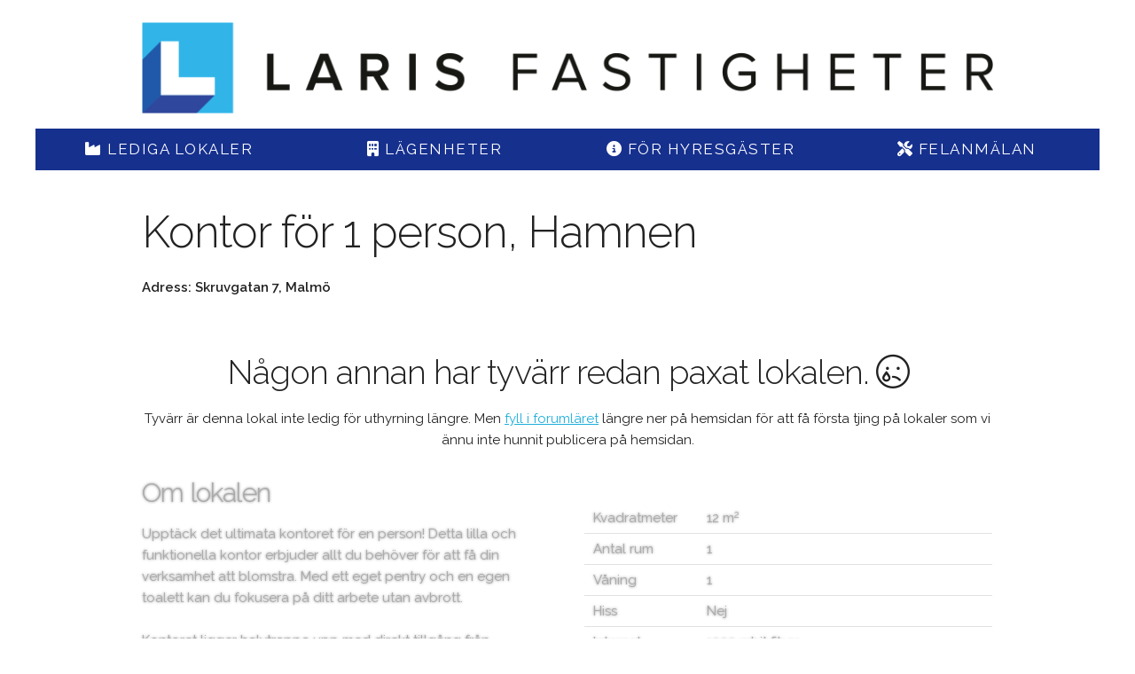

--- FILE ---
content_type: text/html; charset=UTF-8
request_url: https://laris.se/lokal-kontor3
body_size: 5555
content:
<!DOCTYPE html>
<html lang="sv">
<head>

  <!-- Basic Page Needs
  –––––––––––––––––––––––––––––––––––––––––––––––––– -->
  <meta charset="utf-8">
  <title>Kontor för 1 person, Hamnen, Skruvgatan 7 Laris Fastigheter</title>
  <meta name="description" content=" Upptäck det ultimata kontoret för en person! Detta lilla och funktionella kontor erbjuder allt du behöver för att få din verksamhet att blomstra. Med">
  <meta name="author" content="Laris Fastigheter">

  <link rel="alternate" type="application/rss+xml" title="Lediga Lägenheter - Laris Fastigheter" href="/lagenheter_rss.php" />

	<meta property="fb:app_id" content="1675077022704642" />
	
	



  <!-- Mobile Specific Metas
  –––––––––––––––––––––––––––––––––––––––––––––––––– -->
  <meta name="viewport" content="width=device-width, initial-scale=1">

  <!-- FONT
  –––––––––––––––––––––––––––––––––––––––––––––––––– -->
  <link href="https://fonts.googleapis.com/css?family=Raleway:400,300,600" rel="stylesheet" type="text/css">
  <script src="https://kit.fontawesome.com/2a5a3a8530.js" crossorigin="anonymous"></script>

  <!-- CSS
  –––––––––––––––––––––––––––––––––––––––––––––––––– -->
  <link rel="stylesheet" href="/css/normalize.css">
  <link rel="stylesheet" href="/css/skeleton.css">

  <!-- Favicon
  –––––––––––––––––––––––––––––––––––––––––––––––––– -->
  <link rel="icon" type="image/png" href="/images/favicon.png">

	<link rel="canonical" href="https://laris.se/lokal-kontor3" />



<!-- Facebook Pixel Code -->
<script>
  !function(f,b,e,v,n,t,s)
  {if(f.fbq)return;n=f.fbq=function(){n.callMethod?
  n.callMethod.apply(n,arguments):n.queue.push(arguments)};
  if(!f._fbq)f._fbq=n;n.push=n;n.loaded=!0;n.version='2.0';
  n.queue=[];t=b.createElement(e);t.async=!0;
  t.src=v;s=b.getElementsByTagName(e)[0];
  s.parentNode.insertBefore(t,s)}(window, document,'script',
  'https://connect.facebook.net/en_US/fbevents.js');
  fbq('init', '508115779701611');
  fbq('track', 'PageView');
</script>
<noscript><img height="1" width="1" style="display:none"
  src="https://www.facebook.com/tr?id=508115779701611&ev=PageView&noscript=1"
/></noscript>
<!-- End Facebook Pixel Code -->


<!-- Global site tag (gtag.js) - Google Analytics -->
<script async src="https://www.googletagmanager.com/gtag/js?id=G-39QWRW07SM"></script>
<script>
  window.dataLayer = window.dataLayer || [];
  function gtag(){dataLayer.push(arguments);}
  gtag('js', new Date());

  gtag('config', 'G-39QWRW07SM');
	gtag('config', 'AW-10879497728');
</script>

<!-- LinkedIn -->
<script type="text/javascript">
_linkedin_partner_id = "4551970";
window._linkedin_data_partner_ids = window._linkedin_data_partner_ids || [];
window._linkedin_data_partner_ids.push(_linkedin_partner_id);
</script><script type="text/javascript">
(function(l) {
if (!l){window.lintrk = function(a,b){window.lintrk.q.push([a,b])};
window.lintrk.q=[]}
var s = document.getElementsByTagName("script")[0];
var b = document.createElement("script");
b.type = "text/javascript";b.async = true;
b.src = "https://snap.licdn.com/li.lms-analytics/insight.min.js";
s.parentNode.insertBefore(b, s);})(window.lintrk);
</script>
<noscript>
<img height="1" width="1" style="display:none;" alt="" src="https://px.ads.linkedin.com/collect/?pid=4551970&fmt=gif" />
</noscript>



  <meta property="og:url"                content="https://laris.se/lokal-kontor3" />
<meta property="og:title"              content="Kontor för 1 person, Hamnen, Skruvgatan 7" />
<meta property="og:description"        content=" Upptäck det ultimata kontoret för en person! Detta lilla och funktionella kontor erbjuder allt du behöver för att få din verksamhet att blomstra. Med" />
<meta property="og:image" content="https://laris.se/images/kontor3-inredd.jpg" />
	<meta property="og:image" content="https://laris.se/images/betongen8-flygfoto1.jpg" />
	<meta property="og:image" content="https://laris.se/images/betongen8-flygfoto2.jpg" />
	<meta property="og:image" content="https://laris.se/images/betongen8-flygfoto3.jpg" />
	<script type='module'>
import PhotoSwipeLightbox from '/inc/photoswipe/photoswipe-lightbox.esm.js';
const lightbox = new PhotoSwipeLightbox({
  gallery: '#my-gallery',
  children: 'a',
  pswpModule: () => import('/inc/photoswipe/photoswipe.esm.js')
});

// parse data-google-map-url attribute
lightbox.addFilter('itemData', (itemData, index) => {
  const googleMapUrl = itemData.element.dataset.googleMapUrl;
  if (googleMapUrl) {
    itemData.googleMapUrl = googleMapUrl;
  }
  return itemData;
});


lightbox.on('uiRegister', function() {
  lightbox.pswp.ui.registerElement({
    name: 'bulletsIndicator',
    className: 'pswp__bullets-indicator',
    appendTo: 'wrapper',
    onInit: (el, pswp) => {
      const bullets = [];
      let bullet;
      let prevIndex = -1;

      for (let i = 0; i < pswp.getNumItems(); i++) {
        bullet = document.createElement('div');
        bullet.className = 'pswp__bullet';
        bullet.onclick = (e) => {
          pswp.goTo(bullets.indexOf(e.target));
        };
        el.appendChild(bullet);
        bullets.push(bullet);
      }

      pswp.on('change', (a,) => {
        if (prevIndex >= 0) {
          bullets[prevIndex].classList.remove('pswp__bullet--active');
        }
        bullets[pswp.currIndex].classList.add('pswp__bullet--active');
        prevIndex = pswp.currIndex;
      });
    }
  });
});




// override slide content
lightbox.on('contentLoad', (e) => {
    const { content } = e;
    if (content.type === 'google-map') {
      // prevent the deafult behavior
      e.preventDefault();

      // Create a container for iframe
      // and assign it to the `content.element` property
      content.element = document.createElement('div');
      content.element.className = 'pswp__google-map-container';

      const iframe = document.createElement('iframe');
      iframe.setAttribute('allowfullscreen', '');
      iframe.src = content.data.googleMapUrl;
      content.element.appendChild(iframe);
    }
});


lightbox.init();

</script>




<link rel='stylesheet' href='/inc/photoswipe/photoswipe.css'>


</head>
<body>


<script src="https://ajax.googleapis.com/ajax/libs/jquery/1.8.3/jquery.min.js"></script>
<script src="/js/responsiveslides.min.js"></script>

<script>
  $(function() {
    $("#sliderstart").responsiveSlides({
    	speed: 700
    });
    	
    $("#sliderlgh").responsiveSlides({
        auto: true,
        pager: true,
        pause: true,
        timeout: 4000,
		prevText: "<< Föregående",   // String: Text for the "previous" button
		nextText: "Nästa >>",
		nav: true
    });
    
  });
  
 
  
  
  
$(function() {
  $('a[href*=#]:not([href=#])').click(function() {
    if (location.pathname.replace(/^\//,'') == this.pathname.replace(/^\//,'') && location.hostname == this.hostname) {
      var target = $(this.hash);
      target = target.length ? target : $('[name=' + this.hash.slice(1) +']');
      if (target.length) {
        $('html,body').animate({
          scrollTop: target.offset().top
        }, 1000);
        return false;
      }
    }
  });
});  


</script>






<!-- Facebook -->

<div id="fb-root"></div>
<script>(function(d, s, id) {
  var js, fjs = d.getElementsByTagName(s)[0];
  if (d.getElementById(id)) return;
  js = d.createElement(s); js.id = id;
  js.src = "//connect.facebook.net/sv_SE/sdk.js#xfbml=1&version=v2.8&appId=1675077022704642";
  fjs.parentNode.insertBefore(js, fjs);
}(document, 'script', 'facebook-jssdk'));</script>



  <!-- Primary Page Layout
  –––––––––––––––––––––––––––––––––––––––––––––––––– -->
  
  
<div class="container">
      <a href="/"><img class="u-max-full-width" src="/images/laris-header.png" style="margin:25px 0px 10px 0px;" alt="Laris Fastigheter logo"></a>
</div>
  
<div class="section">
<div class="photocontainer" style="background-color: #16308e;">

	<nav id="hamnav">
      <!-- (B) THE HAMBURGER -->
      <span class="u-pull-right"><label for="hamburger">&#9776;</label></span>
      <input type="checkbox" id="hamburger"/>

      <!-- (C) MENU ITEMS -->
      <div id="hamitems">
  		<a href="/lediga" class="menu"><i class="fa-solid fa-industry"></i> LEDIGA LOKALER</a>
  		<a href="/lediga-lagenheter" class="menu"><i class="fa-solid fa-building"></i> LÄGENHETER</a>
  		<a href="/hyresgastinfo" class="menu"><i class="fa-solid fa-circle-info"></i> FÖR HYRESGÄSTER</a>
  		<a href="/felanmalan" class="menu"><i class="fa-solid fa-screwdriver-wrench"></i> FELANMÄLAN</a>
      </div>
    </nav>
</div>
</div>

 
 <script>
  fbq('track', 'AddToWishlist');
</script>

 
<div class="section">
<div class="container">
<h1>Kontor för 1 person, Hamnen</h1>
<B>Adress: Skruvgatan 7, Malmö</b><br>
<br>
</div>
</div>


<div class='section'>
<div class='container'>
<center><h2>Någon annan har tyvärr redan paxat lokalen. <i class='fa-light fa-face-sad-tear'></i></h2>
Tyvärr är denna lokal inte ledig för uthyrning längre. Men <a href='#forstatjing'>fyll i forumläret</a> längre ner på hemsidan för att få första tjing på lokaler som vi ännu inte hunnit publicera på hemsidan.<br>
<br>
</center>

</div>
</div>


	</div>
  </div>
 </div>
</div>






<div class="section">
<div class="container">


	<div class="row  blurry-text">
		<div class="one-half column">
			<h4 style="margin-top: 0px;">Om lokalen</h4>
			<p>Upptäck det ultimata kontoret för en person! Detta lilla och funktionella kontor erbjuder allt du behöver för att få din verksamhet att blomstra. Med ett eget pentry och en egen toalett kan du fokusera på ditt arbete utan avbrott.
<br><br>
Kontoret ligger halvtrappa upp med direkt tillgång från trapphuset.
Men det är inte bara arbetsplatsen som är viktig - det är också de extra detaljerna som gör skillnaden. I hyran ingår internet, el, värme och parkeringsplats för 1 bil, så du behöver inte oroa dig för extra kostnader. Du har även möjlighet att hyra små lagerytor i källaren och tillgång till en delad elbilsladdare (debiteras separat).
<br><br>

Inflyttning kan ske omgående, så varför vänta? Börja arbeta i ditt drömkontor idag och bli en del av ett samhälle av produktiva och framgångsrika entreprenörer. Hyra: 3200 kr/mån + moms. Kontakta oss nu för att boka en visning!</p>

			<p></p>

			<h4>Om fastigheten och omgivningen</h4>
			<p>I ena änden av Västkustvägen hittar vi den här kontors- och logistik-fastigheten på ca 4000 kvm byggd 1954. Ca 1080 kvm kontor och resterande lager, 
 terminal och förråd. Västkustvägen ligger precis utanför som snabbt tar dig ut på motorvägen, 1,5 km till Malmö C och med 800 meter till Entre, så ligger fastigheten centralt samtidigt som den är enkel att ta sig till eller från.<br>
Fastigheten är utrustad med solceller, som gör att elen ni förbrukar till största del kommer vara el från dem. 4 st laddplatser för elbilar som delas med övriga hyresgäster i huset och debiteras separat för nyttjad kwh.</p>
		</div>
		<div class="one-half column" style="margin-top: 10px;">
<p>
		<table class="lokalfeatures">
			<tr><td>Kvadratmeter</td><td>12 m<sup>2</sup></td></tr><tr><td>Antal rum</td><td>1</td></tr><tr><td>Våning</td><td>1</td></tr><tr><td>Hiss</td><td>Nej</td></tr><tr><td>Internet</td><td>1000 mbit fiber</td></tr><tr><td>Säkerhet</td><td>Kameraövervakning</td></tr><tr><td>Diskmaskin</td><td>Nej </td></tr><tr><td>Parkering</td><td>Inhägnad parkering. Gemensamma laddplatser för elbilar. </td></tr><tr><td>Cykelparkering</td><td>Ja</td></tr><tr><td>El</td><td>Ingår </td></tr><tr><td>Värme & Vatten</td><td>Ingår </td></tr><tr><td>Byggår</td><td>1957</td></tr><tr><td>Energiklass</td><td>C, (59 kwh/m<sup>2</sup>)</td></tr>	
		</table>
</p>
<p>
<div style="background-color: #16308e;  padding: 5px 40px 20px 40px; ">
<h4 style="color: #FFFFFF;" id="intresseanmalan1">Intresseanmälan</h4>
<form action='https://laris.se/lokal-kontor3#intresseanmalan1' METHOD=post>
<input type=text name='email' placeholder='Din e-mail' id="email" class="u-full-width" style='form_intresseanmalan' value=''><br>
<input type=text name='tel' placeholder='Ditt telefonnummer' id="telefon" class="u-full-width" style='form_intresseanmalan'  value=''><br>
<textarea name='message' placeholder='Vad vill du veta om lokalen?' class="u-full-width"></textarea><br>
<button type="submit" name="dosubmit" class="button-primary"> Skicka <i class="fa-solid fa-paper-plane"></i></button>
</form>


<center>
<span style="color: #FFFFFF; font-size: 22px;">... eller ring</span><br>
<a href="tel:+46766860230" style="color: #FFFFFF; font-size: 26px;">076-686 02 30</a><br>
</center>
</div>
</p>


		</div>
	</div>

<br>
<br>
<br>
<br>
</div>
</div>



<div class="section">
<div class="container">
<h2 id="forstatjing">Misströsta inte...</h2>
...den här lokalen är inte längre ledig. Men:
<center>
<iframe src="https://docs.google.com/forms/d/e/1FAIpQLSegZMImjKN9UITVxGeH_96BtEphOgpVvPTMBnoyRMYxAxQ8ig/viewform?embedded=true" width="100%" height="1600" frameborder="0" marginheight="0" marginwidth="0">Läser in …</iframe>
</center>


<hr>
</div>
</div>

<div class="photocontainer" style="background-color: #16308e;">
	<div class="row" style="padding: 20px 0px 20px 0px;">
		<div class="six columns">		<center> 
		
		
		
		<h4 style="color:#FFFFFF; font-family: Didot;"><i>Laris</i> betyder 'hem' på latin</h4>
		</center>
		<br>
		
			</div>
	
	<div class="three columns sociallinks">		

<a href="/kontakt">Kontakta oss</a><br>
<a href="/omoss" >Om oss</a> <br>
<a href="/fastigheter">Våra fastigheter</a> <br>
<a href="/integritet">Integritetspolicy</a> <br>


		</div>
	


		<div class="three columns sociallinks">
	

<a href="https://www.facebook.com/larisfastigheter" TARGET="_blank"><i class="fa-brands fa-square-facebook"></i>&nbsp;Facebook</a><br>

<a href="https://www.instagram.com/larisfastigheter/" TARGET="_blank"><i class="fa-brands fa-instagram"></i> Instagram</a><br>

<a href="https://www.linkedin.com/company/laris-fastigheter/" TARGET="_blank"><i class="fa-brands fa-linkedin"></i> LinkedIn</a><br>

<a href="/lagenheter_rss" TARGET="_blank"><i class="fa-solid fa-rss"></i> RSS Lediga Lägenheter</a><br>




		</div>		
	
	</div>
</div>
 
 
 
 
<!-- End Document
  –––––––––––––––––––––––––––––––––––––––––––––––––– -->



</body>
</html>


--- FILE ---
content_type: text/html; charset=utf-8
request_url: https://docs.google.com/forms/d/e/1FAIpQLSegZMImjKN9UITVxGeH_96BtEphOgpVvPTMBnoyRMYxAxQ8ig/viewform?embedded=true
body_size: 22123
content:
<!DOCTYPE html><html lang="en" class="HB1eCd-UMrnmb PHOcVb"><head><link rel="shortcut icon" sizes="16x16" href="https://ssl.gstatic.com/docs/spreadsheets/forms/favicon_qp2.png"><link href="https://fonts.googleapis.com/icon?family=Material+Icons+Extended" rel="stylesheet" nonce="N9PR7QQfneS7FIDvzcmONA"><title>Vad söker du för lokal?</title><link rel="stylesheet" href="https://www.gstatic.com/_/freebird/_/ss/k=freebird.v.Yqvt9JtVWNU.L.W.O/am=AAgG/d=1/rs=AMjVe6j83ebu2TlU8I-zRtWZzesJi3FtNQ" data-id="_cl" nonce="N9PR7QQfneS7FIDvzcmONA"><link href="https://fonts.googleapis.com/css?family=Google+Sans_old:400,500|Roboto_old:300,400,400i,500,700&subset=latin,vietnamese,latin-ext,cyrillic,greek,cyrillic-ext,greek-ext" rel="stylesheet" nonce="N9PR7QQfneS7FIDvzcmONA"><script nonce="7gyZXAjNqpO6v9QpkRXlwA">var DOCS_timing={}; DOCS_timing['pls']=new Date().getTime(); DOCS_timing['sl']=DOCS_timing['pls']; _docs_webfonts_json = {"fontMetadataMap":{"Raleway":{"documentFont":true,"fontFaces":[{"fontDrawSize":{"STypoAscender":940,"STypoDescender":-234,"STypoLineGap":0,"ascender":940,"cmapFormat2":false,"codepoint4e00":false,"descender":-234,"fsSelection":192,"lineGap":0,"ulCodePageRange1":536871319,"unitsPerEm":1000,"usWinAscent":1154,"usWinDescent":234},"fontFamily":"Raleway","menuFont":false,"sources":[{"format":"woff2","isLocal":false,"url":"//fonts.gstatic.com/s/raleway/v37/1Ptxg8zYS_SKggPN4iEgvnHyvveLxVvao4CKNLA3JSdc.woff2"}],"style":"normal","subset":"ALL","subsetValue":"*","weight":100,"weightedFontFamily":"Raleway Thin"},{"fontDrawSize":{"STypoAscender":940,"STypoDescender":-234,"STypoLineGap":0,"ascender":940,"cmapFormat2":false,"codepoint4e00":false,"descender":-234,"fsSelection":192,"lineGap":0,"ulCodePageRange1":536871319,"unitsPerEm":1000,"usWinAscent":1154,"usWinDescent":234},"fontFamily":"Raleway","menuFont":false,"sources":[{"format":"woff2","isLocal":false,"url":"//fonts.gstatic.com/s/raleway/v37/1Ptxg8zYS_SKggPN4iEgvnHyvveLxVtaooCKNLA3JSdc.woff2"}],"style":"normal","subset":"ALL","subsetValue":"*","weight":200,"weightedFontFamily":"Raleway ExtraLight"},{"fontDrawSize":{"STypoAscender":940,"STypoDescender":-234,"STypoLineGap":0,"ascender":940,"cmapFormat2":false,"codepoint4e00":false,"descender":-234,"fsSelection":192,"lineGap":0,"ulCodePageRange1":536871319,"unitsPerEm":1000,"usWinAscent":1154,"usWinDescent":234},"fontFamily":"Raleway","menuFont":false,"sources":[{"format":"woff2","isLocal":false,"url":"//fonts.gstatic.com/s/raleway/v37/1Ptxg8zYS_SKggPN4iEgvnHyvveLxVuEooCKNLA3JSdc.woff2"}],"style":"normal","subset":"ALL","subsetValue":"*","weight":300,"weightedFontFamily":"Raleway Light"},{"fontDrawSize":{"STypoAscender":940,"STypoDescender":-234,"STypoLineGap":0,"ascender":940,"cmapFormat2":false,"codepoint4e00":false,"descender":-234,"fsSelection":192,"lineGap":0,"ulCodePageRange1":536871319,"unitsPerEm":1000,"usWinAscent":1154,"usWinDescent":234},"fontFamily":"Raleway","menuFont":false,"sources":[{"format":"woff2","isLocal":false,"url":"//fonts.gstatic.com/s/raleway/v37/1Ptxg8zYS_SKggPN4iEgvnHyvveLxVvaooCKNLA3JSdc.woff2"}],"style":"normal","subset":"ALL","subsetValue":"*","weight":400,"weightedFontFamily":"Raleway Regular"},{"fontDrawSize":{"STypoAscender":940,"STypoDescender":-234,"STypoLineGap":0,"ascender":940,"cmapFormat2":false,"codepoint4e00":false,"descender":-234,"fsSelection":192,"lineGap":0,"ulCodePageRange1":536871319,"unitsPerEm":1000,"usWinAscent":1154,"usWinDescent":234},"fontFamily":"Raleway","menuFont":false,"sources":[{"format":"woff2","isLocal":false,"url":"//fonts.gstatic.com/s/raleway/v37/1Ptxg8zYS_SKggPN4iEgvnHyvveLxVvoooCKNLA3JSdc.woff2"}],"style":"normal","subset":"ALL","subsetValue":"*","weight":500,"weightedFontFamily":"Raleway Medium"},{"fontDrawSize":{"STypoAscender":940,"STypoDescender":-234,"STypoLineGap":0,"ascender":940,"cmapFormat2":false,"codepoint4e00":false,"descender":-234,"fsSelection":192,"lineGap":0,"ulCodePageRange1":536871319,"unitsPerEm":1000,"usWinAscent":1154,"usWinDescent":234},"fontFamily":"Raleway","menuFont":false,"sources":[{"format":"woff2","isLocal":false,"url":"//fonts.gstatic.com/s/raleway/v37/1Ptxg8zYS_SKggPN4iEgvnHyvveLxVsEpYCKNLA3JSdc.woff2"}],"style":"normal","subset":"ALL","subsetValue":"*","weight":600,"weightedFontFamily":"Raleway SemiBold"},{"fontDrawSize":{"STypoAscender":940,"STypoDescender":-234,"STypoLineGap":0,"ascender":940,"cmapFormat2":false,"codepoint4e00":false,"descender":-234,"fsSelection":160,"lineGap":0,"ulCodePageRange1":536871319,"unitsPerEm":1000,"usWinAscent":1154,"usWinDescent":234},"fontFamily":"Raleway","menuFont":false,"sources":[{"format":"woff2","isLocal":false,"url":"//fonts.gstatic.com/s/raleway/v37/1Ptxg8zYS_SKggPN4iEgvnHyvveLxVs9pYCKNLA3JSdc.woff2"}],"style":"normal","subset":"ALL","subsetValue":"*","weight":700,"weightedFontFamily":"Raleway Bold"},{"fontDrawSize":{"STypoAscender":940,"STypoDescender":-234,"STypoLineGap":0,"ascender":940,"cmapFormat2":false,"codepoint4e00":false,"descender":-234,"fsSelection":192,"lineGap":0,"ulCodePageRange1":536871319,"unitsPerEm":1000,"usWinAscent":1154,"usWinDescent":234},"fontFamily":"Raleway","menuFont":false,"sources":[{"format":"woff2","isLocal":false,"url":"//fonts.gstatic.com/s/raleway/v37/1Ptxg8zYS_SKggPN4iEgvnHyvveLxVtapYCKNLA3JSdc.woff2"}],"style":"normal","subset":"ALL","subsetValue":"*","weight":800,"weightedFontFamily":"Raleway ExtraBold"},{"fontDrawSize":{"STypoAscender":940,"STypoDescender":-234,"STypoLineGap":0,"ascender":940,"cmapFormat2":false,"codepoint4e00":false,"descender":-234,"fsSelection":192,"lineGap":0,"ulCodePageRange1":536871319,"unitsPerEm":1000,"usWinAscent":1154,"usWinDescent":234},"fontFamily":"Raleway","menuFont":false,"sources":[{"format":"woff2","isLocal":false,"url":"//fonts.gstatic.com/s/raleway/v37/1Ptxg8zYS_SKggPN4iEgvnHyvveLxVtzpYCKNLA3JSdc.woff2"}],"style":"normal","subset":"ALL","subsetValue":"*","weight":900,"weightedFontFamily":"Raleway Black"},{"fontDrawSize":{"STypoAscender":940,"STypoDescender":-234,"STypoLineGap":0,"ascender":940,"cmapFormat2":false,"codepoint4e00":false,"descender":-234,"fsSelection":129,"lineGap":0,"ulCodePageRange1":536871319,"unitsPerEm":1000,"usWinAscent":1154,"usWinDescent":234},"fontFamily":"Raleway","menuFont":false,"sources":[{"format":"woff2","isLocal":false,"url":"//fonts.gstatic.com/s/raleway/v37/1Pt_g8zYS_SKggPNyCgSQamb1W0lwk4S4WjNPrEVIT9d0c8.woff2"}],"style":"italic","subset":"ALL","subsetValue":"*","weight":100,"weightedFontFamily":"Raleway Thin"},{"fontDrawSize":{"STypoAscender":940,"STypoDescender":-234,"STypoLineGap":0,"ascender":940,"cmapFormat2":false,"codepoint4e00":false,"descender":-234,"fsSelection":129,"lineGap":0,"ulCodePageRange1":536871319,"unitsPerEm":1000,"usWinAscent":1154,"usWinDescent":234},"fontFamily":"Raleway","menuFont":false,"sources":[{"format":"woff2","isLocal":false,"url":"//fonts.gstatic.com/s/raleway/v37/1Pt_g8zYS_SKggPNyCgSQamb1W0lwk4S4ejMPrEVIT9d0c8.woff2"}],"style":"italic","subset":"ALL","subsetValue":"*","weight":200,"weightedFontFamily":"Raleway ExtraLight"},{"fontDrawSize":{"STypoAscender":940,"STypoDescender":-234,"STypoLineGap":0,"ascender":940,"cmapFormat2":false,"codepoint4e00":false,"descender":-234,"fsSelection":129,"lineGap":0,"ulCodePageRange1":536871319,"unitsPerEm":1000,"usWinAscent":1154,"usWinDescent":234},"fontFamily":"Raleway","menuFont":false,"sources":[{"format":"woff2","isLocal":false,"url":"//fonts.gstatic.com/s/raleway/v37/1Pt_g8zYS_SKggPNyCgSQamb1W0lwk4S4TbMPrEVIT9d0c8.woff2"}],"style":"italic","subset":"ALL","subsetValue":"*","weight":300,"weightedFontFamily":"Raleway Light"},{"fontDrawSize":{"STypoAscender":940,"STypoDescender":-234,"STypoLineGap":0,"ascender":940,"cmapFormat2":false,"codepoint4e00":false,"descender":-234,"fsSelection":129,"lineGap":0,"ulCodePageRange1":536871319,"unitsPerEm":1000,"usWinAscent":1154,"usWinDescent":234},"fontFamily":"Raleway","menuFont":false,"sources":[{"format":"woff2","isLocal":false,"url":"//fonts.gstatic.com/s/raleway/v37/1Pt_g8zYS_SKggPNyCgSQamb1W0lwk4S4WjMPrEVIT9d0c8.woff2"}],"style":"italic","subset":"ALL","subsetValue":"*","weight":400,"weightedFontFamily":"Raleway Regular"},{"fontDrawSize":{"STypoAscender":940,"STypoDescender":-234,"STypoLineGap":0,"ascender":940,"cmapFormat2":false,"codepoint4e00":false,"descender":-234,"fsSelection":129,"lineGap":0,"ulCodePageRange1":536871319,"unitsPerEm":1000,"usWinAscent":1154,"usWinDescent":234},"fontFamily":"Raleway","menuFont":false,"sources":[{"format":"woff2","isLocal":false,"url":"//fonts.gstatic.com/s/raleway/v37/1Pt_g8zYS_SKggPNyCgSQamb1W0lwk4S4VrMPrEVIT9d0c8.woff2"}],"style":"italic","subset":"ALL","subsetValue":"*","weight":500,"weightedFontFamily":"Raleway Medium"},{"fontDrawSize":{"STypoAscender":940,"STypoDescender":-234,"STypoLineGap":0,"ascender":940,"cmapFormat2":false,"codepoint4e00":false,"descender":-234,"fsSelection":129,"lineGap":0,"ulCodePageRange1":536871319,"unitsPerEm":1000,"usWinAscent":1154,"usWinDescent":234},"fontFamily":"Raleway","menuFont":false,"sources":[{"format":"woff2","isLocal":false,"url":"//fonts.gstatic.com/s/raleway/v37/1Pt_g8zYS_SKggPNyCgSQamb1W0lwk4S4bbLPrEVIT9d0c8.woff2"}],"style":"italic","subset":"ALL","subsetValue":"*","weight":600,"weightedFontFamily":"Raleway SemiBold"},{"fontDrawSize":{"STypoAscender":940,"STypoDescender":-234,"STypoLineGap":0,"ascender":940,"cmapFormat2":false,"codepoint4e00":false,"descender":-234,"fsSelection":161,"lineGap":0,"ulCodePageRange1":536871319,"unitsPerEm":1000,"usWinAscent":1154,"usWinDescent":234},"fontFamily":"Raleway","menuFont":false,"sources":[{"format":"woff2","isLocal":false,"url":"//fonts.gstatic.com/s/raleway/v37/1Pt_g8zYS_SKggPNyCgSQamb1W0lwk4S4Y_LPrEVIT9d0c8.woff2"}],"style":"italic","subset":"ALL","subsetValue":"*","weight":700,"weightedFontFamily":"Raleway Bold"},{"fontDrawSize":{"STypoAscender":940,"STypoDescender":-234,"STypoLineGap":0,"ascender":940,"cmapFormat2":false,"codepoint4e00":false,"descender":-234,"fsSelection":129,"lineGap":0,"ulCodePageRange1":536871319,"unitsPerEm":1000,"usWinAscent":1154,"usWinDescent":234},"fontFamily":"Raleway","menuFont":false,"sources":[{"format":"woff2","isLocal":false,"url":"//fonts.gstatic.com/s/raleway/v37/1Pt_g8zYS_SKggPNyCgSQamb1W0lwk4S4ejLPrEVIT9d0c8.woff2"}],"style":"italic","subset":"ALL","subsetValue":"*","weight":800,"weightedFontFamily":"Raleway ExtraBold"},{"fontDrawSize":{"STypoAscender":940,"STypoDescender":-234,"STypoLineGap":0,"ascender":940,"cmapFormat2":false,"codepoint4e00":false,"descender":-234,"fsSelection":129,"lineGap":0,"ulCodePageRange1":536871319,"unitsPerEm":1000,"usWinAscent":1154,"usWinDescent":234},"fontFamily":"Raleway","menuFont":false,"sources":[{"format":"woff2","isLocal":false,"url":"//fonts.gstatic.com/s/raleway/v37/1Pt_g8zYS_SKggPNyCgSQamb1W0lwk4S4cHLPrEVIT9d0c8.woff2"}],"style":"italic","subset":"ALL","subsetValue":"*","weight":900,"weightedFontFamily":"Raleway Black"},{"fontDrawSize":{"STypoAscender":940,"STypoDescender":-234,"STypoLineGap":0,"ascender":940,"cmapFormat2":false,"codepoint4e00":false,"descender":-234,"fsSelection":192,"lineGap":0,"ulCodePageRange1":536871319,"unitsPerEm":1000,"usWinAscent":1154,"usWinDescent":234},"fontFamily":"Raleway--Menu","menuFont":true,"sources":[{"format":"woff2","isLocal":false,"url":"//fonts.gstatic.com/s/raleway/v37/1Ptxg8zYS_SKggPN4iEgvnHyvveLxVvaorCOPrEVIT9d0c8.woff2"}],"style":"normal","subset":"MENU","subsetValue":"menu","weight":400,"weightedFontFamily":"Raleway"}],"genericFallback":"sans-serif","hasInkedWhitespace":false,"restrictedDomainFont":false,"userDomainFont":false,"version":"v37"}},"unrecognizedFontFamilies":[],"weightedFontFamilyMap":{"Raleway SemiBold":"Raleway","Raleway Bold":"Raleway","Raleway ExtraBold":"Raleway","Raleway Thin":"Raleway","Raleway Light":"Raleway","Raleway Black":"Raleway","Raleway Regular":"Raleway","Raleway Medium":"Raleway","Raleway ExtraLight":"Raleway"}}</script><script nonce="7gyZXAjNqpO6v9QpkRXlwA">_docs_webfonts_fontFaces = null; _docs_webfonts_iframe_fontFaces = null;(function() {_docs_webfonts_createFontFaces = function(doc) {if (doc && doc.fonts) {var win = window; var fontFaceObject = {}; var docs_fontFaces_data = {"Raleway-400-normal":{"fontFamily":"docs-Raleway","sourceString":"url(filesystem:https://docs.google.com/persistent/docs/fonts/1Ptxg8zYS_SKggPN4iEgvnHyvveLxVvaooCKNLA3JSdc.woff2), url(//fonts.gstatic.com/s/raleway/v37/1Ptxg8zYS_SKggPN4iEgvnHyvveLxVvaooCKNLA3JSdc.woff2)","weight":"400","style":"normal","subset":"*"},"Raleway-500-normal":{"fontFamily":"docs-Raleway","sourceString":"url(filesystem:https://docs.google.com/persistent/docs/fonts/1Ptxg8zYS_SKggPN4iEgvnHyvveLxVvoooCKNLA3JSdc.woff2), url(//fonts.gstatic.com/s/raleway/v37/1Ptxg8zYS_SKggPN4iEgvnHyvveLxVvoooCKNLA3JSdc.woff2)","weight":"500","style":"normal","subset":"*"},"Raleway-700-normal":{"fontFamily":"docs-Raleway","sourceString":"url(filesystem:https://docs.google.com/persistent/docs/fonts/1Ptxg8zYS_SKggPN4iEgvnHyvveLxVs9pYCKNLA3JSdc.woff2), url(//fonts.gstatic.com/s/raleway/v37/1Ptxg8zYS_SKggPN4iEgvnHyvveLxVs9pYCKNLA3JSdc.woff2)","weight":"700","style":"normal","subset":"*"},"Raleway-400-italic":{"fontFamily":"docs-Raleway","sourceString":"url(filesystem:https://docs.google.com/persistent/docs/fonts/1Pt_g8zYS_SKggPNyCgSQamb1W0lwk4S4WjMPrEVIT9d0c8.woff2), url(//fonts.gstatic.com/s/raleway/v37/1Pt_g8zYS_SKggPNyCgSQamb1W0lwk4S4WjMPrEVIT9d0c8.woff2)","weight":"400","style":"italic","subset":"*"},"Raleway-500-italic":{"fontFamily":"docs-Raleway","sourceString":"url(filesystem:https://docs.google.com/persistent/docs/fonts/1Pt_g8zYS_SKggPNyCgSQamb1W0lwk4S4VrMPrEVIT9d0c8.woff2), url(//fonts.gstatic.com/s/raleway/v37/1Pt_g8zYS_SKggPNyCgSQamb1W0lwk4S4VrMPrEVIT9d0c8.woff2)","weight":"500","style":"italic","subset":"*"},"Raleway-700-italic":{"fontFamily":"docs-Raleway","sourceString":"url(filesystem:https://docs.google.com/persistent/docs/fonts/1Pt_g8zYS_SKggPNyCgSQamb1W0lwk4S4Y_LPrEVIT9d0c8.woff2), url(//fonts.gstatic.com/s/raleway/v37/1Pt_g8zYS_SKggPNyCgSQamb1W0lwk4S4Y_LPrEVIT9d0c8.woff2)","weight":"700","style":"italic","subset":"*"}}; for (var identifierString in docs_fontFaces_data) {var fontFace = new win.FontFace( docs_fontFaces_data[identifierString]['fontFamily'], docs_fontFaces_data[identifierString]['sourceString'],{'style': docs_fontFaces_data[identifierString]['style'], 'weight': docs_fontFaces_data[identifierString]['weight']}); fontFace.load().then(function(loadedFontFace) {doc.fonts.add(loadedFontFace);}); fontFaceObject[identifierString] = fontFace;}return fontFaceObject;}return null;}; _docs_webfonts_fontFaces = _docs_webfonts_createFontFaces(document);})();DOCS_timing['wpid']=new Date().getTime();</script><link href="https://fonts.googleapis.com/css?family=Product+Sans&subset=latin,vietnamese,latin-ext,cyrillic,greek,cyrillic-ext,greek-ext" rel="stylesheet" type="text/css" nonce="N9PR7QQfneS7FIDvzcmONA"><meta name="viewport" content="width=device-width, initial-scale=1"><meta name="referrer" content="strict-origin-when-cross-origin"><script data-id="_gd" nonce="7gyZXAjNqpO6v9QpkRXlwA">window.WIZ_global_data = {"K1cgmc":"%.@.[null,null,null,[1,1,[1768546877,647527000],4],null,27]]","SpaT4e":"editors","TSDtV":"%.@.[[null,[[45681910,null,false,null,null,null,\"OKXfNb\"],[45723113,null,true,null,null,null,\"Mv7Xhb\"],[45662509,null,false,null,null,null,\"fLCtnf\"],[45734741,null,true,null,null,null,\"gWu1Ue\"],[45713329,null,true,null,null,null,\"TzH3fe\"],[45657263,null,false,null,null,null,\"ByEExb\"],[45752852,null,false,null,null,null,\"Pdqiud\"],[45752686,null,false,null,null,null,\"mi0YMb\"],[45729830,null,false,null,null,null,\"DCV6If\"],[45744490,null,false,null,null,null,\"luHWB\"],[45712870,null,false,null,null,null,\"J04FPb\"],[45674978,null,false,null,null,null,\"x4QBkb\"],[45658679,null,true,null,null,null,\"qdTkee\"],[45720792,null,false,null,null,null,\"NFUw0c\"],[45727616,null,false,null,null,null,\"qNQRAf\"],[45644642,null,null,null,\"X-WS exp!\",null,\"rsrxGc\"],[45748088,null,false,null,null,null,\"KLuwTc\"],[45744236,null,false,null,null,null,\"Rnque\"],[45725154,null,false,null,null,null,\"WbzTGf\"],[45696305,null,false,null,null,null,\"Uujhbc\"],[45718464,null,true,null,null,null,\"MmyjKe\"],[45679175,null,false,null,null,null,\"OETeme\"],[45747909,null,false,null,null,null,\"uTkAWb\"],[45730266,null,true,null,null,null,\"VughG\"],[45641838,null,false,null,null,null,\"fLPxhf\"],[45677009,null,false,null,null,null,\"JkUdKe\"],[45678187,null,false,null,null,null,\"OrvCpd\"],[45750741,null,false,null,null,null,\"CUcuI\"],[45672203,null,true,null,null,null,\"jDBBvd\"],[45643359,null,false,null,null,null,\"GcxuKe\"],[45723104,null,false,null,null,null,\"EkiEee\"],[45747769,null,false,null,null,null,\"pkwVub\"],[45672066,null,true,null,null,null,\"E1A5lb\"],[45742776,null,false,null,null,null,\"wyKum\"],[45737532,null,false,null,null,null,\"JmYEv\"],[45751947,null,false,null,null,null,\"sT6Vl\"],[45751442,null,false,null,null,null,\"f4YkJ\"],[45686662,null,true,null,null,null,\"go03Eb\"],[45670693,null,false,null,null,null,\"V7Wemb\"],[45730498,null,false,null,null,null,\"ZycXJf\"],[45717711,null,false,null,null,null,\"lhxHkd\"],[45724955,null,false,null,null,null,\"Lhvui\"],[45660690,null,false,null,null,null,\"ovKHsb\"],[45712967,null,false,null,null,null,\"rZW8ld\"],[45673686,null,false,null,null,null,\"TVdkuc\"],[45677461,null,null,null,null,null,\"qb66hd\",[\"[]\"]],[45673687,null,false,null,null,null,\"OQKgkd\"],[45681145,null,true,null,null,null,\"hV6kcd\"],[45743516,null,false,null,null,null,\"C3mEk\"],[45678265,null,false,null,null,null,\"P7qpdc\"],[45746380,null,false,null,null,null,\"fkqxGb\"],[45725105,null,false,null,null,null,\"VQN2ac\"],[45672211,null,false,null,null,null,\"Wgtd8c\"],[45725110,null,false,null,null,null,\"ElheSd\"],[45728785,null,false,null,null,null,\"UPAJB\"],[45729447,null,false,null,null,null,\"hjIR6e\"],[45660287,null,false,null,null,null,\"nIuPDe\"],[45686664,null,true,null,null,null,\"P0fSX\"],[45692064,null,false,null,null,null,\"wZ64Sb\"],[45711477,null,false,null,null,null,\"Rnlerd\"],[45686665,null,true,null,null,null,\"xGJelc\"],[45668197,null,true,null,null,null,\"pReYPb\"],[45723911,null,false,null,null,null,\"e77Z7d\"],[45676996,null,false,null,null,null,\"KFVYtf\"],[45706188,null,false,null,null,null,\"OF1zrd\"],[45742777,null,false,null,null,null,\"PPsZu\"],[45714946,null,true,null,null,null,\"ZYrane\"],[45672205,null,true,null,null,null,\"E7dKkc\"],[45678908,null,false,null,null,null,\"V6Qvvf\"],[45751437,null,false,null,null,null,\"HgnE6e\"],[45699204,null,false,null,null,null,\"XWRwod\"],[45752655,null,false,null,null,null,\"NsOFEe\"],[45700150,null,false,null,null,null,\"RLRykc\"],[45678679,null,false,null,null,null,\"HbebVe\"],[45726544,null,true,null,null,null,\"hWjH1c\"],[45736179,null,false,null,null,null,\"LIe8ub\"],[45727546,null,false,null,null,null,\"wT569b\"],[45729690,null,false,null,null,null,\"AQMuhd\"],[45644640,42,null,null,null,null,\"xbuGR\"],[45673227,null,false,null,null,null,\"bRuCz\"],[45687747,null,true,null,null,null,\"n1Nom\"],[45747553,null,false,null,null,null,\"NIUGN\"],[45715074,null,false,null,null,null,\"xxxPgb\"],[45708977,null,false,null,null,null,\"AxurIf\"],[45700770,null,false,null,null,null,\"Mk7a4d\"],[45681147,null,false,null,null,null,\"pgDArb\"],[45734892,null,true,null,null,null,\"oe7xAe\"],[45735097,null,false,null,null,null,\"ZYDWGf\"],[45677445,null,false,null,null,null,\"rPYk8\"],[45658949,null,false,null,null,null,\"NfShlf\"],[45742079,null,false,null,null,null,\"awHj9\"],[45676754,null,false,null,null,null,\"YwbU8\"],[45740615,null,true,null,null,null,\"Vd9XHb\"],[45748403,null,false,null,null,null,\"XYCTRc\"],[45726852,null,false,null,null,null,\"qgjRgd\"],[45699702,null,false,null,null,null,\"Xo3sI\"],[45700504,null,false,null,null,null,\"u6ksOd\"],[45672085,null,true,null,null,null,\"FJbUAf\"],[45742759,null,false,null,null,null,\"hc5Fic\"],[45648275,null,false,null,null,null,\"X5yyz\"],[45737769,null,false,null,null,null,\"C4gACf\"],[45684108,null,false,null,null,null,\"IHwhDb\"],[45674285,null,false,null,null,null,\"zRoGXc\"],[45749214,null,null,null,\"\",null,\"HkDBBd\"],[45746176,null,false,null,null,null,\"atfOHe\"],[45729467,null,false,null,null,null,\"kKLGLb\"],[45736482,null,false,null,null,null,\"DAnsv\"],[45684730,null,false,null,null,null,\"aW7Ggd\"],[45677444,null,false,null,null,null,\"WYEV9b\"],[45747879,null,false,null,null,null,\"kZsK5\"],[45661802,null,false,null,null,null,\"I09lfd\"],[45746685,null,false,null,null,null,\"Q3KBSd\"],[45737207,null,false,null,null,null,\"Kw5UUd\"],[45639541,null,false,null,null,null,\"LHinid\"],[45736727,null,false,null,null,null,\"JJHfwf\"],[45724259,null,false,null,null,null,\"Sjqsdf\"],[45748452,null,false,null,null,null,\"oAMlce\"],[45672206,null,false,null,null,null,\"qxTK9b\"],[45748983,null,false,null,null,null,\"s0d1Kd\"],[45709238,null,true,null,null,null,\"jQTN0e\"],[45729422,null,false,null,null,null,\"OOSdib\"],[45719766,null,false,null,null,null,\"A3eSQd\"],[45723416,null,true,null,null,null,\"DgQqmc\"],[45681027,null,false,null,null,null,\"rqh9Yb\"],[45696085,null,false,null,null,null,\"g3Gc7d\"],[45731897,null,false,null,null,null,\"NK5elf\"],[45745030,null,false,null,null,null,\"HKORbd\"],[45654291,null,false,null,null,null,\"rhP5uf\"],[45653421,null,false,null,null,null,\"K2C7od\"],[45737396,null,false,null,null,null,\"KJRJ6d\"],[45746766,null,false,null,null,null,\"a6khDf\"],[45644639,null,true,null,null,null,\"GoJCRc\"],[45657471,null,null,null,null,null,\"kMR5pc\",[\"[]\"]],[45672202,null,false,null,null,null,\"CyvTSb\"],[45726382,null,false,null,null,null,\"QUY3\"],[45686667,null,true,null,null,null,\"ek81nf\"],[45744918,null,false,null,null,null,\"f9HMbb\"],[45658731,null,false,null,null,null,\"zMe6ub\"],[45621619,null,false,null,null,null,\"PfkIr\"],[45658716,null,false,null,null,null,\"Fa3cob\"],[45685754,null,true,null,null,null,\"OyPt5\"],[45661086,null,false,null,null,null,\"wfVdS\"],[45742887,null,false,null,null,null,\"bzXlub\"],[45666088,null,false,null,null,null,\"MgfT5\"],[45735186,null,false,null,null,null,\"SIvvz\"],[45749708,null,false,null,null,null,\"ktRboc\"],[45672213,null,true,null,null,null,\"BfWTle\"],[45729970,null,false,null,null,null,\"V517pe\"],[45658644,null,false,null,null,null,\"ZdwoD\"],[45696263,null,null,null,null,null,\"W12Bse\",[\"[]\"]],[45653615,null,null,null,null,null,\"lwF00d\",[\"[]\"]],[45747953,null,false,null,null,null,\"teCRCb\"],[45658291,null,true,null,null,null,\"OSuRGd\"],[45735651,null,false,null,null,null,\"QEOLhc\"],[45730506,null,false,null,null,null,\"qhuWUc\"],[45743085,null,false,null,null,null,\"Ph5VH\"],[45681790,null,false,null,null,null,\"uPCxtc\"],[45647060,null,false,null,null,null,\"uYjPWb\"],[45720439,null,false,null,null,null,\"UFhFZb\"],[45736698,null,false,null,null,null,\"nhgo9c\"],[45686666,null,true,null,null,null,\"dZ9mjb\"],[45690176,null,false,null,null,null,\"qF6xVc\"],[45644641,null,null,3.14159,null,null,\"FX1FL\"],[45686663,null,true,null,null,null,\"KGh4Cc\"],[45747887,null,false,null,null,null,\"BvfvHb\"],[45694562,null,false,null,null,null,\"D50qNc\"],[45697234,null,false,null,null,null,\"cUoIXb\"],[45708298,null,false,null,null,null,\"T4IN0c\"],[45748868,null,false,null,null,null,\"HraNse\"],[45654169,null,false,null,null,null,\"HCu2yf\"],[45718842,null,false,null,null,null,\"Ywwwdb\"],[45696619,null,false,null,null,null,\"U7gqEe\"]],\"CAMSbh1r05T2NwOSpQ0DtAQDzC4D49MG2NEMA6+KBQN6A1EDKfkGA2QD840FA+1AA6YEA+TCFgPQYgOE2Eyj5gUD+/wVA+inDQL5wAQD8J4LA58Qu9DoAwOegQyfgwUD7uIMA7S6CAOLRgPUkg7o1QAD\"]]]","eNnkwf":"1768648861","nQyAE":{},"pzJKf":1,"qymVe":"VZ-c0tfuCKfGbRErgE1glrx-p7c","w2btAe":"%.@.null,null,\"\",true,null,null,true,false]"};</script><style id="WTVccd" nonce="N9PR7QQfneS7FIDvzcmONA">.Iq2xPb .kaAt2 .KKHx9e {background-color: #3C4043;}.Iq2xPb .kaAt2.KKjvXb .KKHx9e {background-color: rgb(0, 116, 237);}.Iq2xPb .kaAt2.RDPZE .KKHx9e {background-color: #70757a;}.wGQFbe.N2RpBe:not(.RDPZE), .wGQFbe.B6Vhqe:not(.RDPZE) {border-color: rgb(0, 116, 237);}.wGQFbe.i9xfbb > .MbhUzd, .wGQFbe.u3bW4e > .MbhUzd {background-color: rgba(66, 133, 244, 0.15);}.wGQFbe.wGQFbe:hover > .MbhUzd {background-color: rgba(66, 133, 244, 0.04);}.wGQFbe.wGQFbe:focus > .MbhUzd {background-color: rgba(66, 133, 244, 0.15);}.BJHAP.N2RpBe.RDPZE, .BJHAP.B6Vhqe.RDPZE {border-color: rgb(0, 116, 237);}.BJHAP.RDPZE:not(.N2RpBe):not(.B6Vhqe) {border-color: #9AA0A6;}.da8bmd .BJHAP.N2RpBe.RDPZE, .da8bmd .BJHAP.B6Vhqe.RDPZE, .wMUAvd .BJHAP.RDPZE {border-color: #5F6368;}.aomaEc.N2RpBe:not(.RDPZE) .Id5V1, .aomaEc .nQOrEb {border-color: rgb(0, 116, 237);}.aomaEc .N2RpBe:not(.RDPZE) .Id5V1 {border-color: rgb(0, 116, 237);}.aomaEc.i9xfbb > .MbhUzd, .aomaEc.u3bW4e > .MbhUzd {background-color: rgba(66, 133, 244, 0.15);}.aomaEc :not(.RDPZE):hover > .MbhUzd {background-color: rgba(66, 133, 244, 0.04);}.aomaEc :not(.RDPZE):focus > .MbhUzd {background-color: rgba(66, 133, 244, 0.15);}.ECvBRb .N2RpBe.RDPZE .Id5V1, .ECvBRb .N2RpBe.RDPZE .nQOrEb {border-color: rgb(0, 116, 237);}.ECvBRb .RDPZE:not(.N2RpBe) .Id5V1 {border-color: #9AA0A6;}.da8bmd .ECvBRb .N2RpBe.RDPZE .Id5V1, .da8bmd .ECvBRb .N2RpBe.RDPZE .nQOrEb, .wMUAvd .ECvBRb .RDPZE .Id5V1 {border-color: #5F6368;}.aYSFK > :first-child {border-left: transparent solid 5px;}.aYSFK.N2RpBe {background-color: rgb(227, 237, 253);}.aYSFK.N2RpBe > :first-child {border-left-color: rgb(0, 116, 237);}.mhLiyf.KKjvXb.RDPZE {color: #5F6368;}.TFBnVe .MbhUzd {background-image: radial-gradient( circle farthest-side,rgba(66, 133, 244, 0.15),rgba(66, 133, 244, 0.15) 80%,rgba(66, 133, 244, 0) 100% );}.TFBnVe {color: rgb(0, 116, 237);}.TFBnVe.RDPZE {color: rgba(0, 116, 237, 0.5);}.TFBnVe.u3bW4e .CeoRYc {background-color: rgba(66, 133, 244, 0.15);}.RvMhje .MbhUzd {background-image: radial-gradient( circle farthest-side,rgba(0, 0, 0, .12),rgba(0, 0, 0, .12) 80%,rgba(0, 0, 0, 0) 100% );}.RvMhje {background-color: rgb(66, 133, 244); color: rgba(0, 0, 0, 1);}.RvMhje.RDPZE {color: rgba(0, 0, 0, 1); opacity: .54;}.RvMhje a .snByac {color: rgba(0, 0, 0, 1);}.RvMhje.u3bW4e .CeoRYc {background-color: rgba(0, 0, 0, .12);}.QvWxOd {background-color: rgb(0, 116, 237);}.QvWxOd .TpQm9d, .QvWxOd .TpQm9d:hover, .QvWxOd .TpQm9d:link, .QvWxOd .TpQm9d:visited {background-color: rgb(0, 116, 237);}.QvWxOd:hover {box-shadow: 0px 2px 1px -1px rgba(0, 116, 237, 0.2), 0px 1px 1px 0px rgba(0, 116, 237, 0.14), 0px 1px 3px 0px rgba(0, 116, 237, 0.12);}.QvWxOd.RDPZE:hover {box-shadow: none;}.QvWxOd.qs41qe.qs41qe {box-shadow: 0px 3px 5px -1px rgba(0, 116, 237, 0.2), 0px 6px 10px 0px rgba(0, 116, 237, 0.14), 0px 1px 18px 0px rgba(0, 116, 237, 0.12);}.ctEux {color: rgb(0, 116, 237);}.ctEux .CeoRYc {background-color: rgb(0, 116, 237);}.ctEux .MbhUzd {background-image: radial-gradient( circle farthest-side,rgba(66, 133, 244, 0.15),rgba(66, 133, 244, 0.15) 80%,rgba(66, 133, 244, 0) 100% );}.pRZhW {color: rgb(102, 108, 113);}.XTgocd {border-color: rgb(102, 108, 113);}.p6JeP .kaAt2 {color: rgb(102, 108, 113);}.p6JeP .kaAt2.KKjvXb {background-color: rgba(66, 133, 244, 0.15); color: rgb(0, 116, 237);}.p6JeP .kaAt2.KKjvXb.RDPZE {background-color: rgba(189, 189, 189, .38);; color: #9AA0A6;}.p6JeP .k6JGBb {fill: rgb(102, 108, 113);}.p6JeP .KKjvXb .k6JGBb {fill: rgb(0, 116, 237);}.p6JeP .RDPZE .k6JGBb, .p6JeP .KKjvXb.RDPZE.k6JGBb {fill: #9AA0A6;}.mfr8Qd .SKMfG {fill: rgb(0, 116, 237);}.Iq2xPb .s7bIcf {background-color: rgb(0, 116, 237);}@media screen and (forced-colors: active) {.Iq2xPb .s7bIcf {outline: 1px solid Highlight;}}.Iq2xPb .kaAt2 {color: #3C4043;}.Iq2xPb .kaAt2.KKjvXb  {color: rgb(0, 116, 237);}.Iq2xPb .kaAt2.RDPZE  {color: #70757a; cursor: default;}.Iq2xPb .RDPZE + .s7bIcf {background-color: #70757a;}.Iq2xPb .MbhUzd {background-image: radial-gradient( circle farthest-side,rgba(66, 133, 244, 0.15),rgba(66, 133, 244, 0.15) 80%,rgba(66, 133, 244, 0) 100% );}.Iq2xPb .PXrNBb {fill: #5F6368;}.Iq2xPb .KKjvXb .PXrNBb {fill: rgb(0, 116, 237);}.Iq2xPb RDPZE .PXrNBb, .Iq2xPb .KKjvXb.RDPZE.PXrNBb {fill: #9AA0A6;}.LKH0ge .cXrdqd {background-color: rgb(0, 116, 237);}.Yp9mw:focus-within {border-bottom-color: rgb(0, 116, 237);}.LKH0ge .Is7Fhb {color: rgb(0, 116, 237);}.LKH0ge.u3bW4e .snByac {color: rgb(0, 116, 237);}.LKH0ge.IYewr .oJeWuf.mIZh1c, .LKH0ge.IYewr .oJeWuf.cXrdqd {background-color: rgb(208, 225, 252);}.whsOnd:not([disabled]):focus ~ .AxOyFc.snByac, .u3bW4e > .oJeWuf >.fqp6hd.snByac, .u3bW4e.dm7YTc > .oJeWuf >.fqp6hd.snByac {color: rgb(0, 116, 237);}.HNgK9.RDPZE .zHQkBf[disabled] {color: rgba(0, 0, 0, .87);}.FlwNw.u3bW4e .oJeWuf:before {border-color: rgb(0, 116, 237);}.FlwNw .zHQkBf:not([disabled]):focus ~ .snByac {color: rgb(0, 116, 237);}.yqQS1 .cXrdqd {background-color: rgb(0, 116, 237);}.yqQS1 .Is7Fhb {color: rgb(0, 116, 237);}.yqQS1.IYewr .oJeWuf.mIZh1c, .yqQS1.IYewr .oJeWuf.cXrdqd {background-color: rgb(208, 225, 252);}.toT2u.RDPZE .zHQkBf[disabled] {color: rgba(0, 0, 0, .87);}.Y4klN.N2RpBe .espmsb {border-color: rgb(66, 133, 244); color: rgba(0, 0, 0, 1);}.Y4klN.N2RpBe > .MLPG7 {border-color: rgb(208, 225, 252);}.Y4klN.i9xfbb > .MbhUzd, .Y4klN.u3bW4e > .MbhUzd {background-color: rgba(66, 133, 244, 0.15);}.bvhls {border-color: rgb(66, 133, 244);}.bvhls.N2RpBe {background-color: rgb(66, 133, 244); color: rgba(0, 0, 0, 1);}.doKKyd {display: none;}.IszBRc-Guievd-JaPV2b .doKKyd {display: block;}.IszBRc-Guievd-JaPV2b .TCbR9b {display: none;}.KHCwJ {display: none;}.naGohb {background-color: rgb(66, 133, 244);color: rgba(0, 0, 0, 1);}.b4wEpf {background-color: rgb(66, 133, 244);}.barETd .X1clqd, .barETd .qRUolc, .barETd .pPQgvf {color: #202124; fill: #5F6368;}.IszBRc-Guievd-JaPV2b .barETd {border: 2px solid white;}.IszBRc-Guievd-HLvlvd .barETd {border: 2px solid black;}.IOncP .HvOprf {color: rgb(0, 116, 237);}.IOncP .HvOprf .CeoRYc {background-color: rgb(0, 116, 237);}.IOncP .HvOprf .MbhUzd {background-image: radial-gradient( circle farthest-side,rgba(66, 133, 244, 0.15),rgba(66, 133, 244, 0.15) 80%,rgba(66, 133, 244, 0) 100% );}.IOncP .HvOprf:hover {border-color: rgb(208, 225, 252);}.IOncP .HvOprf.RDPZE {color: rgba(0, 116, 237, 0.5);}.IOncP .HvOprf.RDPZE:hover {box-shadow: none;}.IOncP .HvOprf.qs41qe.qs41qe {box-shadow: 0px 2px 1px -1px rgba(0, 116, 237, 0.2), 0px 1px 1px 0px rgba(0, 116, 237, 0.14), 0px 1px 3px 0px rgba(0, 116, 237, 0.12);}.Pi3FHb {outline-style: solid; outline-color: rgb(66, 133, 244);}.da8bmd .RDPZE .Pi3FHb {outline-color: rgba(0, 0, 0, .54);}.LygNqb.RDPZE .snByac {color: #70757a;}.LygNqb.RDPZE.N2RpBe .snByac, .LygNqb.RDPZE.B6Vhqe .snByac {color: #202124;}.wMUAvd .LygNqb.RDPZE .snByac, .wMUAvd .LygNqb.RDPZE.N2RpBe .snByac, .wMUAvd .LygNqb.RDPZE.B6Vhqe .snByac {color: black;}.LygNqb.RDPZE .PgfOZ svg {fill: rgba(0, 0, 0, .54);}.LygNqb.RDPZE.N2RpBe .PgfOZ, .LygNqb.RDPZE.B6Vhqe .PgfOZ svg {fill: rgba(0, 0, 0, .87);}.mqhyCf {color: rgb(0, 116, 237);}.AQRMP {color: rgb(66, 133, 244);}.RVEQke {background-color: rgb(66, 133, 244); color: rgba(0, 0, 0, 1);}.D8bnZd {background-color: rgb(227, 237, 253);}.xEUmYd {background-color: rgba(66, 133, 244, 0.05);}.cz0Zle {background-color: rgb(150, 199, 255);}.ENxQTe:hover {background-color: rgba(66, 133, 244, 0.1);}.YiC7Id {fill: rgb(66, 133, 244); stroke: rgb(66, 133, 244);}.PgdKqf {fill: rgb(0, 116, 237);}.LAANW {border-color: rgb(66, 133, 244);}.DGR5Ac {fill: rgba(0, 0, 0, 1)}.graCKc {background-color: rgb(102, 108, 113);}.G4EHhc, .G4EHhc .Wic03c .tL9Q4c, .G4EHhc .I9OJHe .KRoqRc, .G4EHhc .PyrB4, .G4EHhc .snByac {font-family: 'docs-Roboto', Helvetica, Arial, sans-serif;}.Jqhdy {font-family: 'docs-Roboto', Helvetica, Arial, sans-serif;}.BuWscd {font-family: 'docs-Parisienne', cursive;}.ULZu6e {font-family: 'docs-Patrick Hand', fantasy;}.kZBGEb {font-family: 'docs-Cormorant Garamond', serif;}.LgNcQe, .LgNcQe .Wic03c .tL9Q4c, .LgNcQe .I9OJHe .KRoqRc, .LgNcQe .PyrB4, .LgNcQe .snByac {font-family: 'docs-Raleway'; font-weight: 500; font-size: 24pt; line-height: 1.25;letter-spacing: 0;}.M7eMe, .M7eMe .Wic03c .tL9Q4c, .M7eMe .I9OJHe .KRoqRc, .M7eMe .PyrB4, .M7eMe .snByac{font-family: 'docs-Raleway'; font-weight: 400; font-size: 12pt; line-height: 1.5;letter-spacing: 0;}.OIC90c, .OIC90c.RjsPE, .OIC90c .zHQkBf, .OIC90c .Wic03c .tL9Q4c, .OIC90c .I9OJHe .KRoqRc, .OIC90c .PyrB4, .OIC90c .snByac {font-family: 'docs-Raleway'; font-weight: 400; font-size: 11pt; line-height: 1.5;letter-spacing: 0;}.OIC90c .oJeWuf .zHQkBf {line-height: normal;}.sId0Ce, .sId0Ce a {color: rgba(0, 0, 0, 0.66);}</style><link rel="icon" sizes="192x192" href="//ssl.gstatic.com/docs/forms/device_home/android_192.png"><link rel="apple-touch-icon" sizes="120x120" href="//ssl.gstatic.com/docs/forms/device_home/ios_120.png"><link rel="apple-touch-icon" sizes="152x152" href="//ssl.gstatic.com/docs/forms/device_home/ios_152.png"><meta name="msapplication-TileImage" content="//ssl.gstatic.com/docs/forms/device_home/windows_144.png"><meta name="msapplication-TileColor" content="#673ab7"><meta name="theme-color" content="rgb(66, 133, 244)"><script nonce="7gyZXAjNqpO6v9QpkRXlwA">_docs_flag_initialData={"docs-ails":"docs_cold","docs-fwds":"docs_nf","docs-crs":"docs_crs_nlo","docs-fl":1,"docs-hpr":0,"docs-orl":9,"docs-rls":1,"docs-shdn":0,"docs-eivt":false,"info_params":{},"docs-epfdfjes":true,"docs-esaf":false,"docs-ecdh":true,"docs-eawbwm":true,"docs-eavlbm":true,"docs-ecbwm":true,"docs-ecucbwm":true,"docs-edlmbm":true,"docs-eafwbwm":true,"docs-eabpcmewm":false,"docs-eabtzmewm":false,"docs-eabtsmewm":false,"docs-eaicewm":false,"docs-easdewm":false,"docs-eassewm":false,"docs-eaebewm":false,"docs-eafcmcewm":false,"docs-eavssewm":false,"docs-ebodewm":false,"docs-ebrfdewm":false,"docs-ebasdewm":false,"docs-ebpsewm":false,"docs-ncbwm":true,"docs-ecnbewm":false,"docs-ecedcdewm":false,"docs-ecsewm":false,"docs-ectdcdewm":false,"docs-ectscdewm":false,"docs-eclrbewm":false,"docs-eclsecewm":false,"docs-ecssewm":false,"docs-ectwm":false,"docs-ecgdewm":false,"docs-edsewm":false,"docs-edsnmewm":false,"docs-edswm":true,"docs-ewcfer":true,"docs-edibewm":false,"docs-edeibewm":false,"docs-eegdewm":false,"docs-ewubum":false,"docs-ewcm":true,"docs-ewmsm":false,"docs-eewsm":true,"docs-efcmewm":false,"docs-efrdwm":false,"docs-efasewm":false,"docs-eftsewm":false,"docs-eftbewm":false,"docs-efosewm":false,"docs-egasewm":false,"docs-eipdewm":false,"docs-elicewm":false,"docs-elmwbewm":false,"docs-elfcbewm":false,"docs-empwm":false,"docs-emaswm":true,"docs-emswm":true,"docs-emdewm":false,"docs-emadwm":false,"docs-enswb":true,"docs-ensdewm":false,"docs-eobswm":true,"docs-eodcewm":false,"docs-epsdewm":false,"docs-epftewm":false,"docs-eppbewm":false,"docs-epticewm":false,"docs-epacewm":false,"docs-epbtewm":false,"docs-eppvdewm":false,"docs-eppmewm":false,"docs-epsc":false,"docs-epdwm":true,"docs-epecewm":false,"docs-eptsewm":false,"docs-eqsewm":false,"docs-erssewm":false,"docs-ertdewm":false,"docs-erhswm":true,"docs-esacewm":false,"docs-essr":true,"docs-essewm":false,"docs-esswm":false,"docs-esndewm":false,"docs-esdwm":false,"docs-esosewm":false,"docs-esssewm":false,"docs-ettpdewm":false,"docs-ettrsewm":false,"docs-etsewm":false,"docs-etibewm":false,"docs-etesewm":false,"docs-etcsewm":false,"docs-ethsewm":false,"docs-evgcewm":false,"docs-evosewm":false,"docs-evssewm":false,"docs-ewbm":true,"docs-efhebwm":true,"docs-erbwm":true,"docs-eucrdwm":false,"docs-eicwdubl":true,"docs-hmg":true,"uls":"","docs-idu":false,"customer_type":"ND","scotty_upload_url":"/upload/forms/resumable","docs-edcfmb":false,"docs-erlbwfa":false,"docs-net-udmi":500000,"docs-net-udpt":40000,"docs-net-udur":"/upload/blob/forms","docs-net-usud":false,"docs-enable_feedback_svg":false,"docs-fpid":713678,"docs-fbid":"ExternalUserData","docs-obsImUrl":"https://ssl.gstatic.com/docs/common/netcheck.gif","docs-text-ewf":true,"docs-wfsl":["ca","da","de","en","es","fi","fr","it","nl","no","pt","sv"],"docs-efrsde":true,"docs-efpsf":true,"docs-edfn":true,"docs-efpsp":true,"docs-eefp":true,"docs-dli":false,"docs-liap":"/naLogImpressions","ilcm":{"eui":"ADFN-cu0IHEjrLhtfwanwkmMLPFbFiyf3vlWkQi7MwkB-PI7qbE5O6_hO4e2s9TF3k4NR-p0R-Vc","je":1,"sstu":1768648862087886,"si":"CM_1oLm6kpIDFeSROQkdd0QwUg","gsc":null,"ei":[5701877,5703839,5704621,5705891,5706270,5707461,5707565,5711226,5713195,5713554,5715055,5718663,5718680,5726679,5726695,5727241,5727257,5731454,5731470,5734616,5734632,5737784,5737800,5738713,5738729,5739861,5739877,5740798,5740814,5754982,5754998,5764330,5764346,5764470,5764486,5774256,5774272,5774919,5774935,5790673,5790689,48966134,48966142,49398701,49398709,49471983,49471991,49498853,49498861,49643628,49643636,49644035,49644043,49769457,49769465,49822981,49822989,49823204,49823212,49833442,49833450,49842815,49842823,49924606,49924614,49943179,49943187,49979678,49979686,50266122,50266130,50273508,50273516,50297176,50297184,50439260,50439268,50503759,50503767,50513194,50513202,50549455,50549463,50561323,50561331,50562844,50562852,50587022,50587030,70971216,70971224,71079898,71079906,71085321,71085329,71121048,71121056,71376176,71376184,71387272,71387280,71387789,71387797,71466027,71466035,71501443,71501451,71515789,71515797,71528617,71528625,71530063,71530071,71544874,71544882,71546345,71546353,71639534,71639550,71642083,71642091,71657900,71657908,71659973,71659981,71679440,71679448,71689960,71689968,71705157,71705202,71710000,71710008,71727137,71727153,71825463,71825471,71847749,71847765,71854850,71854858,71897867,71897875,71899300,71960380,71960388,94327631,94327639,94353268,94353276,94368276,94368292,94434397,94434405,94507804,94507812,94523148,94523156,94624825,94624833,94629817,94629825,94646626,94646642,94660915,94660923,94661682,94661690,94692458,94692466,94744956,94744964,94785149,94785157,94813423,94813431,94864713,94864721,94891454,94891470,94904249,94904257,94919112,94919120,95087106,95087114,95087397,95087405,95112693,95112701,95118401,95118409,95135893,95135901,95163042,95163058,95213932,95213940,95314762,95314770,95317542,95317550,99251893,99251901,99265966,99265974,99277111,99277127,99338380,99338388,99368832,99368840,99400302,99400310,99402431,99402439,99440873,99440881,99457727,99457735,101448281,101448286,101508315,101508323,101513354,101513370,101519240,101519248,101561269,101561277,101561712,101561720,101562326,101562334,101586440,101586456,101631251,101631259,101659374,101659382,101686977,101686985,101754322,101855359,101855367,101891730,101891746,101917105,101917113,101922619,101922627,101922800,101922808,101933651,101933659,101956209,101956225,102030662,102030670,102044218,102044226,102059481,102059489,102070616,102070624,102070810,102070818,102073987,102073995,102146667,102146675,102161547,102161555,102172314,102172322,102198422,102198430,102207391,102236066,102236074,102244629,102244637,102258765,102258781,102262369,102262377,102280788,102280796,102287804,102287812,102342936,102342944,102343480,102343488,102402799,102402807,102428706,102428714,102430761,102430769,102469700,102469708,102515037,102515042,102517204,102517209,102537464,102537472,102618758,102618766,102659847,102659855,102673405,102685423,102685428,102685864,102685869,102690660,102690668,102691193,102691198,102718435,102741326,102741334,102762395,102762403,102774867,102774875,102787533,102807750,102807758,102867955,102867963,102887116,102887124,102903640,102903648,102909763,102909768,102921593,102921601,102925919,102925927,102926683,102926691,102932487,102932495,102944241,102944246,102944372,102944377,102944464,102944469,102944516,102944771,102944776,102944876,102944881,102956605,102956613,102969782,102969790,102972689,102972697,102973220,102973228,102979046,102979051,102984092,102984100,102988246,102988251,102988669,102988674,102999649,102999654,103011439,103011447,103066322,103066338,103068876,103068884,103074675,103074691,103124896,103124912,103169672,103169688,103176050,103176058,103176219,103176227,103276134,103276139,103281161,103281177,103286464,103286472,103288326,103288334,103289155,103289160,103296094,103296102,103326327,103326335,103339876,103339884,103343910,103343918,103354356,103354364,103354792,103354800,103355333,103355341,103355723,103355731,104522784,104522800,104530124,104538364,104574019,104574027,104575345,104575350,104615635,104615643,104627936,104627942,104661287,104661295,104699464,104699472,104713957,104713973,104732723,104732731,104761671,104761679,104764084,104764092,104801406,104801414,104857715,104857723,104869024,104869032,104886131,104886136,104897885,104897890,104897967,104897972,104900991,104900996,104907871,104907879,104932597,104932605,104940377,104940385,104963262,104963270,104976657,104976665,104983229,104983237,105054184,105054190,105060559,105060567,105072213,105072221,105082017,105082025,105085109,105085117,105110463,105110468,105112557,105112562,105114659,105114667,105140345,105140353,105143329,105143337,105180974,105180982,105255638,105275637,105275653,105276227,105276232,105283767,105283775,105292936,105292944,105293666,105293674,105302093,105302101,105312490,105312495,105315464,105345084,105345089,105346185,105346193,105360438,105360446,105360962,105360970,105373984,105373992,105393691,105393699,105425168,105425176,105439351,105439359,105457287,105457292,105459955,105459971,115509902,115509910,115533893,115533898,115626358,115626366,115626539,115626547,115669318,115669326,115687367,115687372,115714916,115722298,115722314,115748221,115748226,115769659,115769667,115774379,115774385,115786172,115786180,115786432,115786437,115849188,115849193,115893420,115893428,115895693,115895701,115899197,115909881,115909889,115916250,115916255,115936284,115936292,115941484,115941489,115954366,115954371,115990721,115990729,115996361,115996369,116059265,116059273,116086173,116090650,116090666,116091118,116095094,116095102,116100683,116179523,116179531,116195109,116195114,116203447,116203452,116221494,116221502,116222264,116222269,116236312,116236317,116260942,116260958,116276381,116276389,116276491,116276507,116353680,116371668,116371676,116377870,116377875,116416054,116416062,116420484,116427999,116473515,116473520,116478976,116478981,116479751,116480001,116483760,116483768,116486053,116486059,116495799,116495807,116502867,116514349,116514354,116567607,116567612,116678612,116678618,116680068,116680074,116680742,116680748,116697553,116697559,116697567,116697573,116712932,116712938,116725933,116725939,116728478,116728484,116728492,116728498,116728506,116728512,116728550,116728556,116771270,116771276,116785249,116785254,116847573,116847578,116867521,116867527,116911763,116911769,117046825,117046831,117071761,117071766],"crc":0,"cvi":[]},"docs-ccdil":true,"docs-eil":true,"docs-ecuach":false,"docs-cclt":2035,"docs-ecci":true,"docs-esi":false,"docs-cei":{"i":[115895701,102988251,94785157,105072221,103354364,105302101,116353680,105439359,102956613,101855367,5739877,102537472,95213940,116785254,102258781,94327639,50549463,103326335,103354800,105425176,115893428,103289160,116195114,103281177,105180982,102690668,102999654,102262377,5738729,104761679,116712938,102774875,104907879,103286472,105082025,49643636,116495807,116725939,105054190,5713554,102691198,71501451,116911769,94507812,99338388,102030670,104976665,102909768,116478981,5726695,104713973,102984100,94660923,104699472,102044226,94368292,71679448,102469708,105110468,101519248,115626547,105457292,115916255,103276139,116728484,116567612,102969790,104627942,102887124,102172322,71659981,116480001,48966142,115714916,71897875,101561720,115936292,94904257,94919120,102944881,94523156,116416062,49398709,94434405,94692466,102059489,115786437,5715055,5737800,116680074,104530124,101513370,116222269,102944469,5701877,116059273,102146675,116276507,103176227,101631259,102280796,104869032,71121056,71642091,116728556,116486059,103074691,103355731,115669326,71546353,102073995,94353276,94891470,115849193,95118409,99400310,49498861,71847765,5704621,102402807,71085329,104732731,116502867,101586456,116221502,101956225,49471991,94864721,102428714,102236074,5711226,5707565,115899197,116728498,50513202,104940385,116236317,102921601,102972697,116678618,103339884,71387280,49823212,49644043,102762403,5790689,102287812,103288334,102618766,105345089,101922808,71466035,115786180,102207391,104900996,102342944,95087405,115941489,116179531,105060567,104522800,116728512,71710008,101448286,103068884,99265974,105140353,102944776,71825471,101508323,105360446,102926691,104574027,104897972,104963270,115909889,116867527,102944246,103011447,105393699,5774272,71854858,71727153,115509910,99440881,101922627,102517209,5764486,105112562,94624833,71528625,71639550,115769667,115748226,115990729,103296102,99277127,49822989,115687372,101917113,71376184,95317550,103066338,116090666,99402439,5706270,105360970,104886136,5707461,71079906,49943187,99251901,101891746,102944377,49769465,94646642,116095102,104857723,102515042,104932605,116514354,104801414,50439268,116847578,70971224,105312495,5774935,49833450,99457735,105275653,102161555,116427999,94744964,71530071,94629825,50587030,102659855,101659382,104538364,5727257,105459971,50273516,105292944,71689968,102867963,115996369,117071766,102988674,95112701,115954371,103343918,102685869,102685428,5718680,116697573,103124912,49979686,71515797,105373992,5705891,116473520,50561331,5734632,5703839,116371676,115722314,99368840,49842823,102070624,102979051,103355341,71705202,115626366,116771276,116260958,103169688,71387797,95314770,105085117,101933659,101561277,117046831,102070818,116483768,115774385,105143337,105276232,116680748,102932495,104661295,50297184,102244637,104764092,103176058,102343488,50266130,95163058,104575350,50503767,105114667,95135901,101562334,105293674,115533898,102807758,116420484,5764346,71960388,105283775,116377875,116697559,95087114,94813431,116276389,102903648,5713195,71657908,5731470,102198430,104983237,102925927,94661690,102973228,102430769,71544882,5754998,102741334,49924614,101686985,105346193,5740814,104897890,102787533,50562852,104615643,116203452,115895693,102988246,94785149,105072213,103354356,105302093,102944516,105439351,102956605,101855359,5739861,102537464,95213932,116785249,102258765,94327631,50549455,103326327,103354792,105425168,115893420,103289155,116195109,103281161,105180974,102690660,102999649,102262369,5738713,104761671,116712932,102774867,104907871,103286464,105082017,49643628,116495799,116725933,105054184,102691193,71501443,116911763,94507804,99338380,102030662,104976657,102909763,116478976,5726679,104713957,102984092,94660915,104699464,102044218,94368276,71679440,102469700,105110463,101519240,115626539,105457287,115916250,103276134,116728478,116567607,102969782,104627936,102887116,102172314,71659973,116479751,48966134,105315464,71897867,101561712,115936284,94904249,94919112,102944876,94523148,116416054,49398701,94434397,94692458,102059481,115786432,5737784,116680068,102718435,101513354,116222264,102944464,116059265,102146667,116276491,103176219,101631251,102280788,104869024,71121048,71642083,116728550,116486053,103074675,103355723,115669318,71546345,102073987,94353268,94891454,115849188,95118401,99400302,49498853,71847749,102402799,71085321,104732723,116091118,101586440,116221494,101956209,49471983,94864713,102428706,102236066,105255638,116728492,50513194,104940377,116236312,102921593,102972689,116678612,103339876,71387272,49823204,49644035,102762395,5790673,102287804,103288326,102618758,105345084,101922800,71466027,115786172,101754322,104900991,102342936,95087397,115941484,116179523,105060559,104522784,116728506,71710000,101448281,103068876,99265966,105140345,102944771,71825463,101508315,105360438,102926683,104574019,104897967,104963262,115909881,116867521,102944241,103011439,105393691,5774256,71854850,71727137,115509902,99440873,101922619,102517204,5764470,105112557,94624825,71528617,71639534,115769659,115748221,115990721,103296094,99277111,49822981,115687367,101917105,71376176,95317542,103066322,116090650,99402431,105360962,104886131,71079898,49943179,99251893,101891730,102944372,49769457,94646626,116095094,104857715,102515037,104932597,116514349,104801406,50439260,116847573,70971216,105312490,5774919,49833442,99457727,105275637,102161547,116086173,94744956,71530063,94629817,50587022,102659847,101659374,71899300,5727241,105459955,50273508,105292936,71689960,102867955,115996361,117071761,102988669,95112693,115954366,103343910,102685864,102685423,5718663,116697567,103124896,49979678,71515789,105373984,116473515,50561323,5734616,116371668,115722298,99368832,49842815,102070616,102979046,103355333,71705157,115626358,116771270,116260942,103169672,71387789,95314762,105085109,101933651,101561269,117046825,102070810,116483760,115774379,105143329,105276227,116680742,102932487,104661287,50297176,102244629,104764084,103176050,102343480,50266122,95163042,104575345,50503759,105114659,95135893,101562326,105293666,115533893,102807750,116100683,5764330,71960380,105283767,116377870,116697553,95087106,94813423,116276381,102903640,71657900,5731454,102198422,104983229,102925919,94661682,102973220,102430761,71544874,5754982,102741326,49924606,101686977,105346185,5740798,104897885,102673405,50562844,104615635,116203447],"cf":{"enable_homescreen_priority_docs":[null,0],"enable_homescreen_priority_docs_promo":[null,0],"enable_homescreen_action_items_structured_query":[null,0]}},"docs-est":"CAMSFBUX9dL9N63auQayvgTkiQWnBh0H","docs-exfv":false,"docs-li":"713678","docs-trgthnt":"xwSFpxEiU0mHq3jmV6o0PcnvcKmd","docs-etmhn":false,"docs-thnt":"","docs-hbt":[],"docs-hdet":["nMX17M8pQ0kLUkpsP190WPbQDRJQ","17hED8kG50kLUkpsP190TThQn3DA","BDNZR4PXx0kLUkpsP190SJtNPkYt","Etj5wJCQk0kLUkpsP190NwiL8UMa","xCLbbDUPA0kLUkpsP190XkGJiPUm","2NUkoZehW0kLUkpsP190UUNLiXW9","yuvYtd5590kLUkpsP190Qya5K4UR","ZH4rzt2uk0kLUkpsP190UDkF5Bkq","uQUQhn57A0kLUkpsP190WHoihP41","93w8zoRF70kLUkpsP190TxXbtSeV","fAPatjr1X0kLUkpsP190SaRjNRjw","T4vgqqjK70kLUkpsP190ScPehgAW","JyFR2tYWZ0kLUkpsP190Rn3HzkxT","ufXj7vmeJ0kLUkpsP190QURhvJn2","KFks7UeZ30kLUkpsP190UUMR6cvh","LcTa6EjeC0kLUkpsP190RKgvW5qi","s3UFcjGjt0kLUkpsP190Z45ftWRr","o99ewBQXy0kLUkpsP190Nq2qr6tf","PHVyy5uSS0kLUkpsP190SUsYo8gQ","yZn21akid0iSFTCbiEB0WPiGEST3","h2TtqzmQF0kLUkpsP190YPJiQt7p","MZi9vb5UC0kLUkpsP190ReUhvVjy","dSR6SPjB80kLUkpsP190Y3xHa9qA","Bz6B7VmLu0kLUkpsP190W3FeobP7","AiLoubzsd0kLUkpsP190XtYNPgYT","2J3DVQoVh0kLUkpsP190R5wShSrC","MLmbZasLS0kLUkpsP190YHf6Zjsf","S1T4ezMsZ0kLUkpsP190U6GfQUxi","LwAAPYPwi0kLUkpsP190TR4aaiFR","zZpS7TtwA0kLUkpsP190SJfhmHn8","N5u4VeWhx0iSFTCbiEB0VUTNdX6g","XM16tjwrD0iSFTCbiEB0NfzvTeuU","ybYTJk1eD0iSFTCbiEB0QV4rkzSF","TgXar1TSG0iSFTCbiEB0SsXMaKuP","JYfGDkExa0iSFTCbiEB0TTQnEDtH","2i9JBUZ3w0iSFTCbiEB0RytbUoNq","pgvTVXNKa0iSFTCbiEB0ShqmBTMR","NsVnd81bW0iSFTCbiEB0RhcXEK9M","rTQirATnb0iSFTCbiEB0W5cPcA7D","wNyww2Syr0iSFTCbiEB0Pzsbemba","DVdpfbqGj0iSFTCbiEB0RP4dMdFg","WKN3dsuG20iSFTCbiEB0NtEYhMK7","S5iPRteXX0iSFTCbiEB0YkMazE6h","6hmou1AcB0iSFTCbiEB0R9rZWXdz","wvo4NcLUj0iSFTCbiEB0Tt7mcVxE","HWuSeN2AB0iSFTCbiEB0PoBwHT2F","rMLvYG5Cd0iSFTCbiEB0VMB6o5sk","EnxXFzAMR0iSFTCbiEB0NxWnFJEU","rTcCMw3BM0mHq3jmV6o0RHeAExRK","HUYzfGVRa0mHq3jmV6o0Uxe2caXK","1XYMmM1Cu0mHq3jmV6o0Z3pEi8xm","xHhMJiXiV0mHq3jmV6o0WB8WinyM","xwSFpxEiU0mHq3jmV6o0PcnvcKmd","4MBkBg26q0mHq3jmV6o0QeKPRMpY","y5g8iW2T80mHq3jmV6o0Nr8SAj4C","W9YRKy3Lb0iSFTCbiEB0Xfs1EfPr","Ed3nhrN8D0iSFTCbiEB0RN4bJ53y","zxDKY7PC10iSFTCbiEB0UDYPJwDZ","bhEyDmbwi0mHq3jmV6o0TngCF1v2","6rKYZ6uHA0mHq3jmV6o0TeDZjgB8","71Deousgx0mHq3jmV6o0WXBQiyzi","sVEZbUAa70mHq3jmV6o0TNq1M7FF","8ZPFZT5nG0mHq3jmV6o0PJ5yoVh4","P55v8p4Lk0mHq3jmV6o0VjggjHMV","QqnZoz9ko0mHq3jmV6o0QskzBcHn","6nr31z9Wv0mERqSGkGf0VhuvAXWC","RLHeYNm410mERqSGkGf0Y817EUFK","vmx68XtfJ0mERqSGkGf0RCUBfsQr","687J7yD1q0mERqSGkGf0RVmMYHo1","qwhWQy8Zi0mERqSGkGf0W2tdypUF","wF8Sk241e0mERqSGkGf0YNtN6gpV","ijUhdx2QN0mERqSGkGf0TSD26iBJ","3iBLaMnuG0mERqSGkGf0VdY8XuLS","cFR77YEGo0iSFTCbiEB0PcMDWjX2","evUYuNCS80mERqSGkGf0Psi8j3Dw","soWncRV7C0mERqSGkGf0PZheXrWA","TvjoiCaar0mERqSGkGf0S9qS5adj","txL54xWLC0mERqSGkGf0XoEGTvCu","MP3EsW1un0mERqSGkGf0QDkfTxat","N1q4Y3fqz0mERqSGkGf0W1oPWWoc","pnKWhXiJi0mERqSGkGf0RDJejrBm","ffZmMGtYT0suK1NZr2K0QUxSzEMN","NagbcZWyB0suK1NZr2K0SJmfmJ3n","KMcLKvubv0suK1NZr2K0PLMUJ7zr","a13ejFS5i0suK1NZr2K0WzewY5tP","pZ1hXv7ve0suK1NZr2K0U5qoNhyU","pwLDucJZU0ezFcgqx310NgtmYpbV","TCKDVQ6J0Bn3gbW4AcZC0PQKypCa","Z7vabQzZ0Bn3gbW4AcZC0TfvmSab","UUNcLtsso0mERqSGkGf0Uwg2tMZa","wYCZkqoz10fBWirfAym0S1sADKbJ"],"docs-hunds":false,"docs-hae":"PROD","docs-ehn":false,"docs-api-keys":{"scone_api_key":"AIzaSyAP66yw8QnPe4CgbQmLJ1potsrppninXxs","workspace_ui_api_key":"AIzaSyAGu65yOsDqNkYFlUT96M1i6BsyH4Nl6-s","espresso_api_key":"AIzaSyAYQn7Fb7-MOxi3BLfWHblG97kylSec-ak","cloud_search_api_key":"AIzaSyDsoqkkkgjVPCg2ep86sdbNNMrkGsCMJo0","link_previews_safe_search_api_key":"AIzaSyB8IGC2vlg9cTitrdc4HVUcbkr4SC1Z29s"},"docs-effeoima":true,"docs-etut":true,"docs-ertis":false,"docs-etsonc":false,"docs-ewfart":true,"docs-effnp":false,"docs-effnpf":false,"docs-dcheg":false,"buildLabel":"apps-forms.freebird_20260112.02_p1","docs-show_debug_info":false,"docs-edmlf":false,"docs-eemc":false,"docs-emleow":true,"docs-emlewpc":true,"docs-rmls":"DEFAULT_NO_RETRY","ondlburl":"//docs.google.com","drive_url":"//drive.google.com?usp\u003dforms_web","app_url":"https://docs.google.com/forms/?usp\u003dforms_web","drive_base_url":"//drive.google.com","docs-gsmd":"https://workspace.google.com","docs-icdmt":[],"docs-mip":25000000,"docs-mif":1000,"docs-msid":32767,"docs-emid":false,"docs-mib":52428800,"docs-mid":2048,"docs-rid":1024,"docs-ejsp":false,"docs-jspmpdm":30000.0,"docs-jspsim":8.0,"docs-jsptp":0.01,"docs-elbllqpm":false,"docs-phe":"https://contacts.google.com","docs-egpees":true,"docs-eph":true,"docs-istdr":false,"docs-escmv":false,"docs-sup":"/forms","docs-seu":"https://docs.google.com/forms/d/e/1FAIpQLSegZMImjKN9UITVxGeH_96BtEphOgpVvPTMBnoyRMYxAxQ8ig/edit","docs-ucd":"","docs-uptc":["ofip","rr","lsrp","noreplica","tam","ntd","ths","app_install_xsrf_token","ouid","authEmail","authuser","ca","sh","fromCopy","ct","cs","cct","sle","dl","hi","hi_ext","usp","urp","utm_source","utm_medium","utm_campaign","utm_term","utm_content","docs_gsdv","srd"],"docs-doddn":"Tilf AB","docs-uddn":"","docs-ugn":"","docs-epq":true,"docs-upap":"/prefs","docs-tst":"2024-04-08T14:55:31.536942Z","docs-eia":false,"docs-ilbefsd":false,"docs-lbefm":0,"docs-lbesty":0,"docs-elsic":false,"docs-thtea":false,"docs-tdc":"[{\"id\":\"0:Basics\",\"name\":\"Basics\",\"deletedIds\":[]},{\"id\":\"0:Brochures\",\"name\":\"Brochures \\u0026 newsletters\",\"deletedIds\":[]},{\"id\":\"0:Calendars\",\"name\":\"Calendars \\u0026 schedules\",\"deletedIds\":[]},{\"id\":\"0:Business\",\"name\":\"Contracts, onboarding, and other forms\",\"deletedIds\":[]},{\"id\":\"0:Finance\",\"name\":\"Finance \\u0026 accounting\",\"deletedIds\":[]},{\"id\":\"0:Letters\",\"name\":\"Letters\",\"deletedIds\":[]},{\"id\":\"0:Reports\",\"name\":\"Reports \\u0026 proposals\",\"deletedIds\":[]},{\"id\":\"0:Planners\",\"name\":\"Trackers\",\"deletedIds\":[]},{\"id\":\"Unparented\",\"name\":\"Uncategorized\",\"deletedIds\":[\"0:NoTemplateCategories\"]}]","docs-ttt":0,"docs-tcdtc":"[]","docs-ividtg":false,"docs-tdcp":0,"docs-tdvc":false,"docs-hetsdiaow":true,"docs-edt":true,"docs-tafl":true,"docs-puvtftv":true,"docs-erdiiv":false,"docs-eemt":["image"],"docs-eqspdc":true,"docs-roosb":false,"docs-esehbc":true,"docs-sqcuu":false,"docs-uaid":false,"docs-uaqs":0,"docs-eclpa":false,"docs-edp2":false,"docs-iidpm":false,"docs-mefu":false,"docs-iicp":false,"docs-edvm":false,"docs-elpg":false,"docs-elpgpm":false,"docs-acap":["docs.security.access_capabilities",0,0,0,0,0,0,0,0,0,0,0,0,0,0,0,0,0,0,0,0,0,0,0,0,1,0,0],"docs-ci":"","docs-eccfs":false,"docs-eep":false,"docs-ndt":"Untitled form","docs-plwtu":"//ssl.gstatic.com/docs/common/product/forms_app_icon1.png","docs-prn":"Google Forms","docs-sprn":"","docs-een":false,"docs-as":"","docs-mdck":"AIzaSyD8OLHtLvDxnjZsBoVq4-_cuwUbKEMa70s","docs-eccbs":false,"docs-mmpt":9000,"docs-erd":false,"docs-uootuns":false,"docs-amawso":false,"docs-ofmpp":false,"docs-anlpfdo":false,"docs-ems":"SHARE_SUBMENU","docs-glu":"","docs-wsu":"","docs-wsup":"","docs-sccfo":"PROD","docs-fecgd":false,"docs-pid":"","docs-ricocpb":false,"docs-rdowr":false,"docs-dec":false,"docs-ecgd":false,"docs-dsps":true,"docs-ececs":false,"docs-ezdi":false,"docs-ezduole":false,"server_time_ms":1768648862095,"gaia_session_id":"","docs-usp":"forms_web","docs-isb":true,"docs-agdc":false,"docs-anddc":false,"docs-adndldc":false,"docs-clibs":1,"docs-cirts":20000,"docs-cide":true,"docs-cn":"","docs-dprfo":false,"docs-duesf":false,"docs-dom":false,"docs-eacr":false,"docs-eacw":false,"docs-ecer":false,"docs-ecir":true,"docs-ecssl":false,"docs-ecssi":false,"docs-ecped":true,"docs-copy-ecci":false,"docs-edpq":false,"docs-edamc":false,"docs-edomic":false,"docs-edbsms":false,"docs-eddm":false,"docos-edii":false,"docs-edspi":false,"docs-edvpim":false,"docs-edvpim2":false,"docs-fwd":false,"docs-eibs":true,"docs-elds":false,"docs-emp":false,"docs-emcf":true,"docs-emmu":false,"docs-enpks":true,"docs-epmi":false,"docs-epat":true,"docs-ermcf":false,"docs-erpep":false,"docs-ersd":false,"docs-esml":true,"docs-ete":false,"docs-ewlip":true,"docs-echiut":"default","docs-oesf":false,"docs-oursf":false,"docs-plimif":20.0,"docs-srmdue":0.0,"docs-srmoe":0.01,"docs-srmour":0.01,"docs-srmxue":0.0,"docs-sptm":true,"docs-ssi":false,"docs-uoci":"","docs-wesf":true,"docs-xduesf":false,"docs-emmda":false,"docs-eafst":false,"docs-eltafi":false,"docs-eltafip2":false,"docs-emraffi":true,"docs-rolibilc":true,"docs-esqppo":true,"docs-etpi":true,"docs-ipmmp":true,"docs-emmaffr":false,"docs-emmafi":false,"docs-gth":"Go to Forms home screen","docs-ndsom":[],"docs-dm":"application/vnd.google-apps.freebird","docs-sdsom":[],"opmbs":52428800,"opmpd":5000,"docs-pe":1,"ophi":"trix_forms","opst":"","opuci":"","docs-ehipo":false,"docs-drk":[],"docs-erkpp":false,"docs-erkfsu":true,"maestro_domain":"https://script.google.com","enable_maestro":true,"docs-isctp":false,"docs-emae":false,"mae-cwssw":false,"mae-aoeba":true,"mae-esme":false,"mae-seitd":true,"docs-emgsmw":true,"docs-mhea":false,"docs-cpv":0,"docs-urouih":false,"docs-ect":true,"docs-alu":"https://myaccount.google.com/language","docs-cpks":[],"docs-hasid":"Forms","docs-hdod":"docs.google.com","docs-ehinbd":true,"docs-hdck":"AIzaSyCs1AYpdoC8cECMZEWg89u054wu3GiI0lI","docs-hucs":true,"docs-hufcm":false,"docs-cbrs":50,"docs-cpari":"https://people-pa.clients6.google.com/","docs-cfru":"https://lh3.google.com","docs-ctak":"AIzaSyAWGrfCCr7albM3lmCc937gx4uIphbpeKQ","docs-cgav":0,"docs-cci":2,"docs-gap":"/drive/v2internal","docs-eaotx":true,"docs-ecrerfmo":false,"jobset":"prod","docs-cdie":false,"docs-copy-hp":true,"docs-ercter":false,"docs-icfc":false,"docs-ecrpsh":false,"docs-nad":"sites.google.com","docs-ccwt":80,"docs-fsscr":false,"docs-ut":2,"docs-sol":true,"docs-dvs":1,"docs-dac":4,"docs-ilbrc":false,"docs-dlpe":false,"docs-erre":false,"docs-cvmo":-1,"docs-eqam":false,"docs-euaool":false,"docs-eua":false,"docs-esap":true,"docs-efib":false,"docs-se":false,"docs-eaaw":false,"docs-eecs":false,"docs-ehlbap":true,"docs-emtr":false,"docs-uwzh":false,"docs-dafjera":false,"docs-daflia":false,"docs-dafgfma":false,"docs-era":true,"docs-fhnfst":"sVEZbUAa70mHq3jmV6o0TNq1M7FF","docs-fhnlst":"","docs-fhnprt":"bhEyDmbwi0mHq3jmV6o0TngCF1v2","docs-fhnqt":"8ZPFZT5nG0mHq3jmV6o0PJ5yoVh4","docs-fhnrqtt":"P55v8p4Lk0mHq3jmV6o0VjggjHMV","docs-fhnst":"Nq8mdjdGg0mHq3jmV6o0WShxQA39","docs-fhntrts":"QqnZoz9ko0mHq3jmV6o0QskzBcHn","docs-egn":"-1","docs-eulsdo":false,"docs-eopd":"espresso-pa.googleapis.com","docs-gaopd":"appsgenaiserver-pa.clients6.google.com","docs-idephr":false,"docs-eoool":false,"docs-idep":false,"docs-ilc":false,"docs-ilecoi":false,"docs-ilecoo":false,"docs-ics":false,"docs-dcarft":false,"docs-egafedo":false,"docs-egafkd":false,"docs-ebkq":true,"docs-ebk":false,"docs-ebms":false,"docs-ebubgi":false,"docs-ecscv2":true,"docs-edtg":false,"docs-eslc":false,"docs-egnup":false,"docs-egpf":false,"docs-eguaf":false,"docs-egaat":false,"docs-egqe":true,"docs-eisel":true,"docs-esptc":false,"docs-eupfsi":false,"docs-esicals":false,"docs-esicalsde":false,"docs-esics":false,"docs-esicsde":false,"docs-esigs":false,"docs-esa":false,"docs-es":false,"docs-esets":false,"docs-esgap":false,"docs-esn":false,"docs-evdmt":false,"docs-evdr":false,"docs-evst":false,"docs-shti":"","docs-rpod":"appsgrowthpromo-pa.clients6.google.com","docs-dht":"","docs-edcb":false,"docs-deo":false,"docs-depvv2":true,"docs-epbih":false,"docs-dslb":false,"docs-egsdsr":false,"docs-egsdepsv":false,"docs-gsdv":0,"docs-gsdvofdh":false,"docs-dt":"freebird","zpgp":"fiwkfbbkhnyjdpfgnbhdojvzixvhltyzedksyoubepiwdkisxchjcxbvdhcrmvtdgsvzhcthlvhmtymvyadoort","yddrkuv_wdsssdy_qqvjxnanlc":0.3,"gymwe_vjxs_msdlprgvgt":0.5,"gymwe_tlzs_dcfk_qqvjxnanlc":0.3,"lxox_nkyssq_ebr_grzipnohncp_pczltk_nqa":"https://docs.google.com/picker?protocol\u003dgadgets\u0026parent\u003dhttps://docs.google.com/relay.html\u0026hostId\u003dspreadsheet-form-linker\u0026title\u003dChoose+a+spreadsheet+where+we\u0027ll+copy+responses+to+your+form\u0026hl\u003den\u0026newDriveView\u003dtrue\u0026origin\u003dhttps://docs.google.com\u0026nav\u003d((%22spreadsheets%22,null,%7B%22mimeTypes%22:%22application/vnd.google-apps.spreadsheet,application/vnd.google-apps.ritz%22%7D))","cny_lqpe_rhkpem_itt":"https://docs.google.com/picker?protocol\u003dgadgets\u0026parent\u003dhttps://docs.google.com/relay.html\u0026hostId\u003dtrix_forms-fonts\u0026title\u003dFonts\u0026hl\u003den\u0026newDriveView\u003dtrue\u0026origin\u003dhttps://docs.google.com\u0026navHidden\u003dtrue\u0026multiselectEnabled\u003dtrue\u0026selectButtonLabel\u003dOK\u0026nav\u003d((%22fonts%22))","jafgk_waofzni_yactikt_hiwi":"https://drive.google.com/settings/storage","ob_dnctpl_cbmlk_tqzq":false,"lxoxy-kcay":"6LcJMyUUAAAAABOakew3hdiQ0dU8a21s-POW69KQ","lxoxy-gdk":false,"lxoxy-fdb":"Untitled survey","lxoxy-gyca":true,"lxoxy-gdyrl":false,"lxoxy-qdysb":false,"lxoxy-ulf":"gndmhdcefbhlchkhipcnnbkcmicncehk","lxoxy-gid":false,"lxoxy-gcx":false,"lxoxy-gqdd":false,"lxoxy-gqp":false,"lxoxy-gey":false,"lxoxy-gxiq":false,"lxoxy-glma":true,"lxoxy-gcyhb":false,"lxoxy-ipc":"https://accounts.google.com/","lxoxy-gxn":true,"lxoxy-gonfmcyn":true,"lxoxy-wslh":false,"lxoxy-gaz":false,"lxoxy-gbaj6":false,"lxoxy-gpxteaw":true,"lxoxy-gbnie":false,"lxoxy-gayg":false,"lxoxy-gqa":false,"lxoxy-gqktr":false,"lxoxy-gsuq":false,"lxoxy-uqebd":false,"lxoxy-gezg":false,"lxoxy-gabfr":true,"lxoxy-gnbfhc":false,"lxoxy-gnur":false,"lxoxy-gnnqhc":true,"lxoxy-gaain":true,"lxoxy-tnt":10000,"lxoxy-twwzr":50000,"lxoxy-tdtks":40000,"lxoxy-udtks":80000,"lxoxy-sgtks":8000,"lxoxy-twwgr":100000,"lxoxy-twwgbn":10000,"lxoxy-gcbesm":true,"lxoxy-g2xq":false,"lxoxy-gsqu":false,"lxoxy-gbda":false,"lxoxy-grzvno":false,"lxoxy-gzzdboh":false,"lxoxy-gmdsc":false,"lxoxy-gnaihzvv":true,"lxoxy-gelrav":false,"lxoxy-gqzznvw":true,"lxoxy-gdkce":false,"lxoxy-gpaqq":false,"lxoxy-gazrzmp":false,"lxoxy-gsqcl":false,"lxoxy-gnqz":true,"googlesystem_blogspot_banlevel":"http://goo.gl/vqaya","docs-bcbt":"Forms home","docs-bc-css":"forms","docs-spdy":true,"xdbcfAllowHostNamePrefix":true,"xdbcfAllowXpc":true,"docs-dbctc":false,"docs-cbcwro":false,"docs-ebcirotf":false,"docs-ebctcio":true,"docs-iror":false,"docs-pse":"PROD","docs-nrfd":false,"docs-nrfdfr":false,"docs-sdb":false,"docs-lucpf":true,"docs-hbiwud":true,"docs-iwu":{},"docs-efypr":true,"docs-eyprp":true,"docs-cp-tp":6,"docs-cr-tp":5,"docs-fe-re":2,"docs-l1lc":2,"docs-l1lm":"ORD","docs-l2lc":2,"docs-l2lm":"TUL","docs-l2t":0,"docs-lsd":1,"docs-tfh":"","docs-crp":"/forms/d/e/1FAIpQLSegZMImjKN9UITVxGeH_96BtEphOgpVvPTMBnoyRMYxAxQ8ig/viewform","docs-crq":"embedded\u003dtrue","docs-ifr":false,"docs-tintd":false,"docs-dhnap":"docs.google.com","docs-ds":"https","docs-ipuv":true,"docs-po":"https://docs.google.com","docs-to":"https://docs.google.com","opdu":false,"opru":"https://docs.google.com/relay.html","opsmu":"https://docs.google.com/picker","opbu":"https://docs.google.com/picker","docs-caru":"https://clients6.google.com","docs-cbau":"https://drive.google.com","docs-cdru":"https://drivefrontend-pa.clients6.google.com","enable_omnibox":true,"docs-dcr":false,"docs-eytpgcv":0};</script><base target="_blank"><meta property="og:title" content="Vad söker du för lokal?"><meta property="og:type" content="article"><meta property="og:site_name" content="Google Docs"><meta property="og:url" content="https://docs.google.com/forms/d/e/1FAIpQLSegZMImjKN9UITVxGeH_96BtEphOgpVvPTMBnoyRMYxAxQ8ig/viewform?embedded=true&amp;usp=embed_facebook"><meta property="og:image" content="https://lh6.googleusercontent.com/dRDHLMQ4Uoidv1ABoOZIlcnETab7PYlDsoSh7MKsoFIIFCuSrcFNbfZa-bBEUPmsTYy5Cg74nTi5n3s=w1200-h630-p"><meta property="og:image:width" content="200"><meta property="og:image:height" content="200"><meta property="og:description" content="Få första-tjing på lokaler som vi får lediga. Fyll i formuläret, så kontaktar vi dig så fort vi får in något som kan passa dig."><meta property="og:ttl" content="604800"><meta property="og:embed:height" content="1147"><meta property="og:embed:width" content="640"></head><body dir="ltr" itemscope itemtype="http://schema.org/CreativeWork/FormObject" class="mcWRN " data-is-prepopulate-mode="false" data-is-response-view="true" jscontroller="OkF2xb" jsaction="rcuQ6b:npT2md; click:KjsqPd;oSngvd:KWFGld;UxRBlf:GrC6Ef;oDrQPd:l9NwTb;dkdJAd:CMTGD;"><meta itemprop="name" content="Vad söker du för lokal?"><meta itemprop="description" content="Få första-tjing på lokaler som vi får lediga. Fyll i formuläret, så kontaktar vi dig så fort vi får in något som kan passa dig."><meta itemprop="faviconUrl" content="https://ssl.gstatic.com/docs/spreadsheets/forms/forms_icon_2023q4.ico"><meta itemprop="url" content="https://docs.google.com/forms/d/e/1FAIpQLSegZMImjKN9UITVxGeH_96BtEphOgpVvPTMBnoyRMYxAxQ8ig/viewform?embedded=true&amp;usp=embed_googleplus"><meta itemprop="embedURL" content="https://docs.google.com/forms/d/e/1FAIpQLSegZMImjKN9UITVxGeH_96BtEphOgpVvPTMBnoyRMYxAxQ8ig/viewform?embedded=true&amp;usp=embed_googleplus"><meta itemprop="thumbnailUrl" content="https://ssl.gstatic.com/docs/forms/social/social-forms-big-2.png"><meta itemprop="image" content="https://ssl.gstatic.com/docs/forms/social/social-forms-big-2.png"><meta itemprop="imageUrl" content="https://ssl.gstatic.com/docs/forms/social/social-forms-big-2.png"><div class="Uc2NEf"><div class="teQAzf"><form action="https://docs.google.com/forms/d/e/1FAIpQLSegZMImjKN9UITVxGeH_96BtEphOgpVvPTMBnoyRMYxAxQ8ig/formResponse?embedded=true" target="_self" method="POST" id="mG61Hd" jsmodel="TOfxwf Q91hve CEkLOc" data-shuffle-seed="-2433911396199099504" data-clean-viewform-url="https://docs.google.com/forms/d/e/1FAIpQLSegZMImjKN9UITVxGeH_96BtEphOgpVvPTMBnoyRMYxAxQ8ig/viewform" data-is-embedded-form="true" data-response="%.@.]" data-dlp-data="%.@.null,false]" data-first-entry="0" data-last-entry="6" data-is-first-page="true"><div jscontroller="yUS4Lc" jsaction="rcuQ6b:rcuQ6b;UxRBlf:rcuQ6b;"><div jsname="o6bZLc"></div></div><div class="RH5hzf RLS9Fe"><div class="lrKTG"><div class="Dq4amc"><div class="m7w29c O8VmIc tIvQIf"><noscript><div class="HB1eCd-X3SwIb-haAclf"><div class="HB1eCd-X3SwIb-i8xkGf"><div class="tk3N6e-cXJiPb tk3N6e-cXJiPb-TSZdd tk3N6e-cXJiPb-GMvhG">JavaScript isn't enabled in your browser, so this file can't be opened. Enable and reload.</div></div><br></div></noscript><div class="JH79cc RVEQke b33AEc"></div><div class="N0gd6"><div class="ahS2Le"><div class="F9yp7e ikZYwf LgNcQe" dir="auto" role="heading" aria-level="1">Vad söker du för lokal?</div></div><div class="cBGGJ OIC90c" dir="auto">Få första-tjing på lokaler som vi får lediga. Fyll i formuläret, så kontaktar vi dig så fort vi får in något som kan passa dig.</div><div jsname="F0H8Yc" class="liS6Hc"></div></div><div class="zAVwcb"></div><div class="DqBBlb"><div class="Oh1Vtf"><div class="kesdnc" id="SMMuxb"><a jscontroller="A2m8uc" jsaction="rcuQ6b:npT2md; click:mAWTmb;" href="https://accounts.google.com/AccountChooser?continue=https://docs.google.com/forms/d/e/1FAIpQLSegZMImjKN9UITVxGeH_96BtEphOgpVvPTMBnoyRMYxAxQ8ig/viewform?embedded%3Dtrue&amp;service=wise" aria-describedby="SMMuxb">Sign in to Google</a> to save your progress. <a class="TYUeKb" jscontroller="rmdjlf" jsaction="rcuQ6b:npT2md; click:xdDXgc;" role="button" tabindex="0">Learn more</a></div></div><div class="zAVwcb"></div><div class="md0UAd" aria-hidden="true" dir="auto">* Indicates required question</div></div></div></div><div class="o3Dpx" role="list"><div class="Qr7Oae" role="listitem"><div jsmodel="CP1oW" data-params="%.@.[1101281944,&quot;Kontorsplats för hur många personer?&quot;,null,0,[[50742661,null,false,null,null,null,null,null,null,null,[]]],null,null,null,null,null,null,[null,&quot;Kontorsplats för hur många personer?&quot;]],&quot;i1&quot;,&quot;i2&quot;,&quot;i3&quot;,false,&quot;i4&quot;]"><div jscontroller="sWGJ4b" jsaction="EEvAHc:yfX9oc;" jsname="WsjYwc" class="geS5n"><div class="z12JJ"><div class="M4DNQ"><div id="i1" class="HoXoMd D1wxyf RjsPE" role="heading" aria-level="3"><span class="M7eMe">Kontorsplats för hur många personer?</span></div><div class="gubaDc OIC90c RjsPE" id="i2"></div></div></div><div jscontroller="oCiKKc" jsaction="rcuQ6b:vZc4S;O22p3e:zjh6rb;b2trFe:eVidQc;sPvj8e:d3sQLd;AHmuwe:h06R8;" class="AgroKb"><div class="rFrNMe k3kHxc RdH0ib yqQS1 zKHdkd RDPZE" jscontroller="pxq3x" jsaction="clickonly:KjsqPd; focus:Jt1EX; blur:fpfTEe; input:Lg5SV" jsshadow jsname="YPqjbf" aria-disabled="true"><div class="aCsJod oJeWuf"><div class="aXBtI Wic03c"><div class="Xb9hP"><input type="text" class="whsOnd zHQkBf" jsname="YPqjbf" autocomplete="off" tabindex="0" aria-labelledby="i1 i4" aria-describedby="i2 i3" disabled aria-disabled="true" dir="auto" data-initial-dir="auto" data-initial-value=""/><div jsname="LwH6nd" class="ndJi5d snByac" aria-hidden="true">Your answer</div></div><div class="i9lrp mIZh1c"></div><div jsname="XmnwAc" class="OabDMe cXrdqd"></div></div></div><div class="LXRPh"><div jsname="ty6ygf" class="ovnfwe Is7Fhb"></div></div></div></div><div jsname="Rfh2Tc" class="SL4Sz" id="i3" role="alert"></div></div></div></div><div class="Qr7Oae" role="listitem"><div jsmodel="CP1oW" data-params="%.@.[454976395,&quot;Hur många kvadratmeter lager / industri?&quot;,null,0,[[195876372,null,false,null,null,null,null,null,null,null,[]]],null,null,null,null,null,null,[null,&quot;Hur många kvadratmeter lager / industri?&quot;]],&quot;i6&quot;,&quot;i7&quot;,&quot;i8&quot;,false,&quot;i9&quot;]"><div jscontroller="sWGJ4b" jsaction="EEvAHc:yfX9oc;" jsname="WsjYwc" class="geS5n"><div class="z12JJ"><div class="M4DNQ"><div id="i6" class="HoXoMd D1wxyf RjsPE" role="heading" aria-level="3"><span class="M7eMe">Hur många kvadratmeter lager / industri?</span></div><div class="gubaDc OIC90c RjsPE" id="i7"></div></div></div><div jscontroller="oCiKKc" jsaction="rcuQ6b:vZc4S;O22p3e:zjh6rb;b2trFe:eVidQc;sPvj8e:d3sQLd;AHmuwe:h06R8;" class="AgroKb"><div class="rFrNMe k3kHxc RdH0ib yqQS1 zKHdkd RDPZE" jscontroller="pxq3x" jsaction="clickonly:KjsqPd; focus:Jt1EX; blur:fpfTEe; input:Lg5SV" jsshadow jsname="YPqjbf" aria-disabled="true"><div class="aCsJod oJeWuf"><div class="aXBtI Wic03c"><div class="Xb9hP"><input type="text" class="whsOnd zHQkBf" jsname="YPqjbf" autocomplete="off" tabindex="0" aria-labelledby="i6 i9" aria-describedby="i7 i8" disabled aria-disabled="true" dir="auto" data-initial-dir="auto" data-initial-value=""/><div jsname="LwH6nd" class="ndJi5d snByac" aria-hidden="true">Your answer</div></div><div class="i9lrp mIZh1c"></div><div jsname="XmnwAc" class="OabDMe cXrdqd"></div></div></div><div class="LXRPh"><div jsname="ty6ygf" class="ovnfwe Is7Fhb"></div></div></div></div><div jsname="Rfh2Tc" class="SL4Sz" id="i8" role="alert"></div></div></div></div><div class="Qr7Oae" role="listitem"><div jsmodel="CP1oW" data-params="%.@.[147919556,&quot;Plats för hur många fordon/bilar?&quot;,null,0,[[257305207,null,false,null,null,null,null,null,null,null,[]]],null,null,null,null,null,null,[null,&quot;Plats för hur många fordon/bilar?&quot;]],&quot;i11&quot;,&quot;i12&quot;,&quot;i13&quot;,false,&quot;i14&quot;]"><div jscontroller="sWGJ4b" jsaction="EEvAHc:yfX9oc;" jsname="WsjYwc" class="geS5n"><div class="z12JJ"><div class="M4DNQ"><div id="i11" class="HoXoMd D1wxyf RjsPE" role="heading" aria-level="3"><span class="M7eMe">Plats för hur många fordon/bilar?</span></div><div class="gubaDc OIC90c RjsPE" id="i12"></div></div></div><div jscontroller="oCiKKc" jsaction="rcuQ6b:vZc4S;O22p3e:zjh6rb;b2trFe:eVidQc;sPvj8e:d3sQLd;AHmuwe:h06R8;" class="AgroKb"><div class="rFrNMe k3kHxc RdH0ib yqQS1 zKHdkd RDPZE" jscontroller="pxq3x" jsaction="clickonly:KjsqPd; focus:Jt1EX; blur:fpfTEe; input:Lg5SV" jsshadow jsname="YPqjbf" aria-disabled="true"><div class="aCsJod oJeWuf"><div class="aXBtI Wic03c"><div class="Xb9hP"><input type="text" class="whsOnd zHQkBf" jsname="YPqjbf" autocomplete="off" tabindex="0" aria-labelledby="i11 i14" aria-describedby="i12 i13" disabled aria-disabled="true" dir="auto" data-initial-dir="auto" data-initial-value=""/><div jsname="LwH6nd" class="ndJi5d snByac" aria-hidden="true">Your answer</div></div><div class="i9lrp mIZh1c"></div><div jsname="XmnwAc" class="OabDMe cXrdqd"></div></div></div><div class="LXRPh"><div jsname="ty6ygf" class="ovnfwe Is7Fhb"></div></div></div></div><div jsname="Rfh2Tc" class="SL4Sz" id="i13" role="alert"></div></div></div></div><div class="Qr7Oae" role="listitem"><div jsmodel="CP1oW" data-params="%.@.[1011359244,&quot;Kort beskrivning av er verksamhet / övriga krav&quot;,null,1,[[193778547,null,false,null,null,null,null,null,null,null,[]]],null,null,null,null,null,null,[null,&quot;Kort beskrivning av er verksamhet / övriga krav&quot;]],&quot;i16&quot;,&quot;i17&quot;,&quot;i18&quot;,false,&quot;i19&quot;]"><div jscontroller="sWGJ4b" jsaction="EEvAHc:yfX9oc;" jsname="WsjYwc" class="geS5n"><div class="z12JJ"><div class="M4DNQ"><div id="i16" class="HoXoMd D1wxyf RjsPE" role="heading" aria-level="3"><span class="M7eMe">Kort beskrivning av er verksamhet / övriga krav</span></div><div class="gubaDc OIC90c RjsPE" id="i17"></div></div></div><div jscontroller="oCiKKc" jsaction="rcuQ6b:vZc4S;O22p3e:zjh6rb;b2trFe:eVidQc;sPvj8e:d3sQLd;AHmuwe:h06R8;" class="AgroKb"><div class="edhGSc zKHdkd kRy7qc RdH0ib yqQS1 RDPZE" jscontroller="pxq3x" jsaction="clickonly:KjsqPd; focus:Jt1EX; blur:fpfTEe; input:Lg5SV" jsshadow jsname="YPqjbf" aria-disabled="true"><div class="RpC4Ne oJeWuf"><div class="F1pOBe snByac" aria-hidden="true" jsname="LwH6nd">Your answer</div><div class="Pc9Gce Wic03c"><textarea class="KHxj8b tL9Q4c" jsname="YPqjbf" data-rows="1" tabindex="0" aria-label="Your answer" jscontroller="gZjhIf" jsaction="input:Lg5SV;ti6hGc:XMgOHc;rcuQ6b:WYd;" disabled dir="auto" data-initial-dir="auto" data-initial-value="" aria-labelledby="i16 i19" aria-describedby="i17 i18"></textarea></div><div class="z0oSpf mIZh1c"></div><div jsname="XmnwAc" class="Bfurwb cXrdqd"></div></div><div class="jE8NUc"><div jsname="ty6ygf" class="YElZX Is7Fhb"></div></div></div></div><div jsname="Rfh2Tc" class="SL4Sz" id="i18" role="alert"></div></div></div></div><div class="Qr7Oae" role="listitem"><div jsmodel="CP1oW" data-params="%.@.[199507439,&quot;Företagsnamn&quot;,null,0,[[618362204,null,false,null,null,null,null,null,null,null,[]]],null,null,null,null,null,null,[null,&quot;Företagsnamn&quot;]],&quot;i21&quot;,&quot;i22&quot;,&quot;i23&quot;,false,&quot;i24&quot;]"><div jscontroller="sWGJ4b" jsaction="EEvAHc:yfX9oc;" jsname="WsjYwc" class="geS5n"><div class="z12JJ"><div class="M4DNQ"><div id="i21" class="HoXoMd D1wxyf RjsPE" role="heading" aria-level="3"><span class="M7eMe">Företagsnamn</span></div><div class="gubaDc OIC90c RjsPE" id="i22"></div></div></div><div jscontroller="oCiKKc" jsaction="rcuQ6b:vZc4S;O22p3e:zjh6rb;b2trFe:eVidQc;sPvj8e:d3sQLd;AHmuwe:h06R8;" class="AgroKb"><div class="rFrNMe k3kHxc RdH0ib yqQS1 zKHdkd RDPZE" jscontroller="pxq3x" jsaction="clickonly:KjsqPd; focus:Jt1EX; blur:fpfTEe; input:Lg5SV" jsshadow jsname="YPqjbf" aria-disabled="true"><div class="aCsJod oJeWuf"><div class="aXBtI Wic03c"><div class="Xb9hP"><input type="text" class="whsOnd zHQkBf" jsname="YPqjbf" autocomplete="off" tabindex="0" aria-labelledby="i21 i24" aria-describedby="i22 i23" disabled aria-disabled="true" dir="auto" data-initial-dir="auto" data-initial-value=""/><div jsname="LwH6nd" class="ndJi5d snByac" aria-hidden="true">Your answer</div></div><div class="i9lrp mIZh1c"></div><div jsname="XmnwAc" class="OabDMe cXrdqd"></div></div></div><div class="LXRPh"><div jsname="ty6ygf" class="ovnfwe Is7Fhb"></div></div></div></div><div jsname="Rfh2Tc" class="SL4Sz" id="i23" role="alert"></div></div></div></div><div class="Qr7Oae" role="listitem"><div jsmodel="CP1oW" data-params="%.@.[2047126,&quot;Dina kontaktuppgifter&quot;,null,0,[[1211928797,null,true,null,null,null,null,null,null,null,[]]],null,null,null,null,null,null,[null,&quot;Dina kontaktuppgifter&quot;]],&quot;i26&quot;,&quot;i27&quot;,&quot;i28&quot;,false,&quot;i29&quot;]"><div jscontroller="sWGJ4b" jsaction="EEvAHc:yfX9oc;" jsname="WsjYwc" class="geS5n"><div class="z12JJ"><div class="M4DNQ"><div id="i26" class="HoXoMd D1wxyf RjsPE" role="heading" aria-level="3" aria-describedby="i30"><span class="M7eMe">Dina kontaktuppgifter</span><span class="vnumgf" id="i30" aria-label="Required question"> *</span></div><div class="gubaDc OIC90c RjsPE" id="i27"></div></div></div><div jscontroller="oCiKKc" jsaction="rcuQ6b:vZc4S;O22p3e:zjh6rb;b2trFe:eVidQc;sPvj8e:d3sQLd;AHmuwe:h06R8;" class="AgroKb"><div class="rFrNMe k3kHxc RdH0ib yqQS1 zKHdkd RDPZE" jscontroller="pxq3x" jsaction="clickonly:KjsqPd; focus:Jt1EX; blur:fpfTEe; input:Lg5SV" jsshadow jsname="YPqjbf" aria-disabled="true"><div class="aCsJod oJeWuf"><div class="aXBtI Wic03c"><div class="Xb9hP"><input type="text" class="whsOnd zHQkBf" jsname="YPqjbf" autocomplete="off" tabindex="0" aria-labelledby="i26 i29" aria-describedby="i27 i28" disabled aria-disabled="true" required dir="auto" data-initial-dir="auto" data-initial-value=""/><div jsname="LwH6nd" class="ndJi5d snByac" aria-hidden="true">Your answer</div></div><div class="i9lrp mIZh1c"></div><div jsname="XmnwAc" class="OabDMe cXrdqd"></div></div></div><div class="LXRPh"><div jsname="ty6ygf" class="ovnfwe Is7Fhb"></div></div></div></div><div jsname="Rfh2Tc" class="SL4Sz" id="i28" role="alert"></div></div></div></div></div><div class="ThHDze" jscontroller="lSvzH" jsaction="rcuQ6b:npT2md;JIbuQc:qV61Ff(X5DuWc),Gl574d(QR6bsb),V3upec(GeGHKb),HiUbje(M2UYVd),NPBnCf(OCpkoe); keydown:duASZc" data-shuffle-seed="-2433911396199099504" data-should-execute-invisible-captcha-on-form-submit="false" data-is-receipt-checked="false"><div class="DE3NNc CekdCb"><div class="lRwqcd"><div role="button" class="uArJ5e UQuaGc Y5sE8d VkkpIf QvWxOd" jscontroller="VXdfxd" jsaction="click:cOuCgd; mousedown:UX7yZ; mouseup:lbsD7e; mouseenter:tfO1Yc; mouseleave:JywGue;touchstart:p6p2H; touchmove:FwuNnf; touchend:yfqBxc(preventDefault=true); touchcancel:JMtRjd;focus:AHmuwe; blur:O22p3e; contextmenu:mg9Pef;" jsshadow jsname="M2UYVd" aria-label="Submit" tabindex="0"><div class="Fvio9d MbhUzd" jsname="ksKsZd"></div><div class="e19J0b CeoRYc"></div><span jsslot class="l4V7wb Fxmcue"><span class="NPEfkd RveJvd snByac">Submit</span></span></div></div><div class="nYdzXd"><div role="button" class="uArJ5e UQuaGc kCyAyd l3F1ye TFBnVe" jscontroller="VXdfxd" jsaction="click:cOuCgd; mousedown:UX7yZ; mouseup:lbsD7e; mouseenter:tfO1Yc; mouseleave:JywGue;touchstart:p6p2H; touchmove:FwuNnf; touchend:yfqBxc(preventDefault=true); touchcancel:JMtRjd;focus:AHmuwe; blur:O22p3e; contextmenu:mg9Pef;" jsshadow jsname="X5DuWc" tabindex="0"><div class="Fvio9d MbhUzd" jsname="ksKsZd"></div><div class="e19J0b CeoRYc"></div><span jsslot class="l4V7wb Fxmcue"><span class="NPEfkd RveJvd snByac">Clear form</span></span></div></div></div><div class="T2dutf">Never submit passwords through Google Forms.</div></div><input type="hidden" name="fvv" value="1"><input type="hidden" name="partialResponse" value="[null,null,&quot;-2433911396199099504&quot;]"><input type="hidden" name="pageHistory" value="0"><input type="hidden" name="fbzx" value="-2433911396199099504"><input type="hidden" name="submissionTimestamp" value="-1"></div><div class="xpWfed"><div class="blxCBd"><div class="BDhuSb"><div class="m0hEge"><a dir="auto" href="//www.google.com/forms/about/?utm_source=product&utm_medium=forms_logo&utm_campaign=forms"><img src="https://www.gstatic.com/images/branding/googlelogo/svg/googlelogo_dark_clr_74x24px.svg" alt="Google" height="14px" width="45px"/><span class="XQLyQ">Forms</span></a></div><div class="Esexse sId0Ce">This form was created inside of Tilf AB.</div></div><div class="MpWGDd"><div class="KxdYC"><div class="toPPGe"><div role="button" class="U26fgb JRtysb WzwrXb toPPGe owShtf" jscontroller="iSvg6e" jsaction="click:cOuCgd; mousedown:UX7yZ; mouseup:lbsD7e; mouseenter:tfO1Yc; mouseleave:JywGue; focus:AHmuwe; blur:O22p3e; contextmenu:mg9Pef;touchstart:p6p2H; touchmove:FwuNnf; touchend:yfqBxc(preventDefault=true); touchcancel:JMtRjd;;keydown:I481le;" jsshadow jsname="pzCKEc" aria-label="More" aria-disabled="false" tabindex="0" data-tooltip="More" aria-haspopup="true" aria-expanded="false" data-menu-corner="bottom-end" data-tooltip-vertical-offset="-12" data-tooltip-horizontal-offset="0" data-tooltip-position="top" data-tooltip-vertical-offset="-12" data-tooltip-horizontal-offset="0"><div class="NWlf3e MbhUzd" jsname="ksKsZd"></div><span jsslot class="MhXXcc oJeWuf"><span class="Lw7GHd snByac"><div class="foqfDc gdyQ3c"><div class="Y0xAIe BNL9Bd NpcyEe-n5T17d-Bz112c-z5C9Gb-BvBYQ-BvMwwf" aria-hidden="true">&nbsp;</div><div class="Y0xAIe ivmiLb NpcyEe-n5T17d-Bz112c-z5C9Gb-BvBYQ-AhqUyc" aria-hidden="true">&nbsp;</div><div class="Y0xAIe tDDvMb NpcyEe-n5T17d-Bz112c-z5C9Gb-BvBYQ" aria-hidden="true">&nbsp;</div></div></span></span><div jsname="xl07Ob" style="display:none" aria-hidden="true"><div class="JPdR6b" jscontroller="uY3Nvd" jsaction="IpSVtb:TvD9Pc;fEN2Ze:xzS4ub;frq95c:LNeFm;cFpp9e:J9oOtd; click:H8nU8b; mouseup:H8nU8b; keydown:I481le; keypress:Kr2w4b; blur:O22p3e; focus:H8nU8b" role="menu" tabindex="0" jsshadow data-back-to-cancel="false"><div class="XvhY1d" jsaction="mousedown:p8EH2c; touchstart:p8EH2c;"><div class="JAPqpe K0NPx"><a href="$reportAbuseUrl" target="_blank"><span jsslot class="z80M1" jsaction="click:o6ZaF; mousedown:lAhnzb; mouseup:Osgxgf; mouseenter:SKyDAe; mouseleave:xq3APb;touchstart:jJiBRc; touchmove:kZeBdd; touchend:VfAz8" jsname="j7LFlb" aria-label="Report Abuse" role="menuitem" tabindex="-1"><div class="aBBjbd MbhUzd" jsname="ksKsZd"></div><div class="uyYuVb oJeWuf"><div class="jO7h3c">Report Abuse</div></div></span></a><a href="https://policies.google.com/terms" target="_blank"><span jsslot class="z80M1" jsaction="click:o6ZaF; mousedown:lAhnzb; mouseup:Osgxgf; mouseenter:SKyDAe; mouseleave:xq3APb;touchstart:jJiBRc; touchmove:kZeBdd; touchend:VfAz8" jsname="j7LFlb" aria-label="Terms of Service" role="menuitem" tabindex="-1"><div class="aBBjbd MbhUzd" jsname="ksKsZd"></div><div class="uyYuVb oJeWuf"><div class="jO7h3c">Terms of Service</div></div></span></a><a href="https://policies.google.com/privacy" target="_blank"><span jsslot class="z80M1" jsaction="click:o6ZaF; mousedown:lAhnzb; mouseup:Osgxgf; mouseenter:SKyDAe; mouseleave:xq3APb;touchstart:jJiBRc; touchmove:kZeBdd; touchend:VfAz8" jsname="j7LFlb" aria-label="Privacy Policy" role="menuitem" tabindex="-1"><div class="aBBjbd MbhUzd" jsname="ksKsZd"></div><div class="uyYuVb oJeWuf"><div class="jO7h3c">Privacy Policy</div></div></span></a></div></div></div></div></div></div></div></div></div></div></div></form></div><div jscontroller="KFVhZe" jsaction="rcuQ6b:npT2md;FzgWvd:PSl28c;iFFCZc:Y0y4c;" data-report-abuse-url="https://drive.google.com/abuse?id=AKkXjoxqGSYIJZcqZxmAixMme_4WDat7BZjTxdfsrSlONodcrCyB48o7wshkMB80F1KIFBNwICONInQylOGQJA4:0&amp;docurl=https://docs.google.com/forms/d/e/1FAIpQLSegZMImjKN9UITVxGeH_96BtEphOgpVvPTMBnoyRMYxAxQ8ig/viewform?embedded%3Dtrue" data-user-email-address="" data-user-display-name="" data-should-open-contact-owner-dialog="false" data-sign-in-url-for-contact-owner="https://accounts.google.com/Login?continue=https://docs.google.com/forms/d/e/1FAIpQLSegZMImjKN9UITVxGeH_96BtEphOgpVvPTMBnoyRMYxAxQ8ig/viewform?embedded%3Dtrue%26socod%3Dtrue&amp;service=wise" class="wJFUN"><div class="VfPpkd-xl07Ob-XxIAqe-OWXEXe-oYxtQd" jscontroller="wg1P6b" jsaction="JIbuQc:aj0Jcf(WjL7X); keydown:uYT2Vb(WjL7X);xDliB:oNPcuf;SM8mFd:li9Srb;iFFCZc:NSsOUb;Rld2oe:NSsOUb" jsname="hTYMre" jsshadow data-is-menu-hoisted="true"><div jsname="WjL7X" jsslot><span data-is-tooltip-wrapper="true"><button class="VfPpkd-Bz112c-LgbsSe yHy1rc eT1oJ mN1ivc" jscontroller="soHxf" jsaction="click:cOuCgd; mousedown:UX7yZ; mouseup:lbsD7e; mouseenter:tfO1Yc; mouseleave:JywGue; touchstart:p6p2H; touchmove:FwuNnf; touchend:yfqBxc; touchcancel:JMtRjd; focus:AHmuwe; blur:O22p3e; contextmenu:mg9Pef;mlnRJb:fLiPzd;" data-idom-class="yHy1rc eT1oJ mN1ivc" jsname="LW2oUc" aria-label="help and feedback" data-tooltip-enabled="true" data-tooltip-id="tt-i31" aria-expanded="false" aria-haspopup="menu"><div jsname="s3Eaab" class="VfPpkd-Bz112c-Jh9lGc"></div><div class="VfPpkd-Bz112c-J1Ukfc-LhBDec"></div><div class="foqfDc gdyQ3c"><div class="Y0xAIe BNL9Bd NpcyEe-n5T17d-Bz112c-h9d3hd-i5vt6e-BvMwwf" aria-hidden="true">&nbsp;</div><div class="Y0xAIe ivmiLb NpcyEe-n5T17d-Bz112c-h9d3hd-i5vt6e-AhqUyc" aria-hidden="true">&nbsp;</div><div class="Y0xAIe tDDvMb NpcyEe-n5T17d-Bz112c-h9d3hd-i5vt6e" aria-hidden="true">&nbsp;</div></div></button><div class="EY8ABd-OWXEXe-TAWMXe" id="tt-i31" role="tooltip" aria-hidden="true">Help and feedback</div></span></div><div jsname="U0exHf" jsslot> <div class="VfPpkd-xl07Ob-XxIAqe VfPpkd-xl07Ob q6oraf P77izf" jscontroller="ywOR5c" jsaction="keydown:I481le;JIbuQc:j697N(rymPhb);XVaHYd:c9v4Fb(rymPhb);Oyo5M:b5fzT(rymPhb);DimkCe:TQSy7b(rymPhb);m0LGSd:fAWgXe(rymPhb);WAiFGd:kVJJuc(rymPhb);" data-is-hoisted="true" data-should-flip-corner-horizontally="false" data-stay-in-viewport="false" data-skip-fixed-positioned-viewport-fix="true" data-menu-uid="ucj-1"><ul class="VfPpkd-StrnGf-rymPhb DMZ54e" jsname="rymPhb" jscontroller="PHUIyb" jsaction="mouseleave:JywGue; touchcancel:JMtRjd; focus:AHmuwe; blur:O22p3e; keydown:I481le;" role="menu" tabindex="-1" aria-label="Help and feedback" data-disable-idom='true'><span class="VfPpkd-BFbNVe-bF1uUb NZp2ef" aria-hidden="true"></span><li class=" VfPpkd-StrnGf-rymPhb-ibnC6b" jsaction=" keydown:RDtNu; keyup:JdS61c; click:o6ZaF; mousedown:teoBgf; mouseup:NZPHBc; mouseleave:xq3APb; touchstart:jJiBRc; touchmove:kZeBdd; touchend:VfAz8;focusin:MeMJlc; focusout:bkTmIf;mouseenter:SKyDAe; change:uOgbud;" role="menuitem" jsname="yKLRBb" tabindex="-1"><span class="VfPpkd-StrnGf-rymPhb-pZXsl"></span><span class="VfPpkd-StrnGf-rymPhb-Zmlebc-LhBDec"></span><span class=" VfPpkd-StrnGf-rymPhb-f7MjDc"><div class="foqfDc gdyQ3c"><div class="Y0xAIe BNL9Bd NpcyEe-n5T17d-Bz112c-xvr5H-BvMwwf" aria-hidden="true">&nbsp;</div><div class="Y0xAIe ivmiLb NpcyEe-n5T17d-Bz112c-xvr5H-AhqUyc" aria-hidden="true">&nbsp;</div><div class="Y0xAIe tDDvMb NpcyEe-n5T17d-Bz112c-xvr5H" aria-hidden="true">&nbsp;</div></div></span><span jsname="K4r5Ff" class="VfPpkd-StrnGf-rymPhb-b9t22c">Contact form owner</span></li><li class=" VfPpkd-StrnGf-rymPhb-clz4Ic" role="separator"></li><li class=" VfPpkd-StrnGf-rymPhb-ibnC6b" jsaction=" keydown:RDtNu; keyup:JdS61c; click:o6ZaF; mousedown:teoBgf; mouseup:NZPHBc; mouseleave:xq3APb; touchstart:jJiBRc; touchmove:kZeBdd; touchend:VfAz8;focusin:MeMJlc; focusout:bkTmIf;mouseenter:SKyDAe; change:uOgbud;" role="menuitem" jsname="QE0zbc" tabindex="-1"><span class="VfPpkd-StrnGf-rymPhb-pZXsl"></span><span class="VfPpkd-StrnGf-rymPhb-Zmlebc-LhBDec"></span><span class=" VfPpkd-StrnGf-rymPhb-f7MjDc"><div class="foqfDc gdyQ3c"><div class="Y0xAIe BNL9Bd NpcyEe-n5T17d-Bz112c-N7Eqid-XkWAb-BvMwwf" aria-hidden="true">&nbsp;</div><div class="Y0xAIe ivmiLb NpcyEe-n5T17d-Bz112c-N7Eqid-XkWAb-AhqUyc" aria-hidden="true">&nbsp;</div><div class="Y0xAIe tDDvMb NpcyEe-n5T17d-Bz112c-N7Eqid-XkWAb" aria-hidden="true">&nbsp;</div></div></span><span jsname="K4r5Ff" class="VfPpkd-StrnGf-rymPhb-b9t22c">Help Forms improve</span></li><li class=" VfPpkd-StrnGf-rymPhb-ibnC6b" jsaction=" keydown:RDtNu; keyup:JdS61c; click:o6ZaF; mousedown:teoBgf; mouseup:NZPHBc; mouseleave:xq3APb; touchstart:jJiBRc; touchmove:kZeBdd; touchend:VfAz8;focusin:MeMJlc; focusout:bkTmIf;mouseenter:SKyDAe; change:uOgbud;" role="menuitem" jsname="DITn2" tabindex="-1"><span class="VfPpkd-StrnGf-rymPhb-pZXsl"></span><span class="VfPpkd-StrnGf-rymPhb-Zmlebc-LhBDec"></span><span class=" VfPpkd-StrnGf-rymPhb-f7MjDc"><div class="foqfDc gdyQ3c"><div class="Y0xAIe BNL9Bd NpcyEe-n5T17d-Bz112c-uQPRwe-BvMwwf" aria-hidden="true">&nbsp;</div><div class="Y0xAIe ivmiLb NpcyEe-n5T17d-Bz112c-uQPRwe-AhqUyc" aria-hidden="true">&nbsp;</div><div class="Y0xAIe tDDvMb NpcyEe-n5T17d-Bz112c-uQPRwe" aria-hidden="true">&nbsp;</div></div></span><span jsname="K4r5Ff" class="VfPpkd-StrnGf-rymPhb-b9t22c">Report</span></li></ul></div></div></div></div></div><script nonce="7gyZXAjNqpO6v9QpkRXlwA">var FB_PUBLIC_LOAD_DATA_ = [null,["Få första-tjing på lokaler som vi får lediga. Fyll i formuläret, så kontaktar vi dig så fort vi får in något som kan passa dig.",[[1101281944,"Kontorsplats för hur många personer?",null,0,[[50742661,null,0]],null,null,null,null,null,null,[null,"Kontorsplats för hur många personer?"]],[454976395,"Hur många kvadratmeter lager / industri?",null,0,[[195876372,null,0]],null,null,null,null,null,null,[null,"Hur många kvadratmeter lager / industri?"]],[147919556,"Plats för hur många fordon/bilar?",null,0,[[257305207,null,0]],null,null,null,null,null,null,[null,"Plats för hur många fordon/bilar?"]],[1011359244,"Kort beskrivning av er verksamhet / övriga krav",null,1,[[193778547,null,0]],null,null,null,null,null,null,[null,"Kort beskrivning av er verksamhet / övriga krav"]],[199507439,"Företagsnamn",null,0,[[618362204,null,0]],null,null,null,null,null,null,[null,"Företagsnamn"]],[2047126,"Dina kontaktuppgifter",null,0,[[1211928797,null,1]],null,null,null,null,null,null,[null,"Dina kontaktuppgifter"]]],null,null,[null,null,null,null,null,[null,null,null,[66,133,244,null,1],[227,237,253,null,1],0,[["Raleway",24,500,2],["Raleway",12,400,2],["Raleway",11,400,2]]]],null,null,null,"Vad söker du för lokal?",67,[null,null,null,2,null,null,1],null,null,null,null,[2],null,null,null,null,null,null,null,null,[null,"Få första-tjing på lokaler som vi får lediga. Fyll i formuläret, så kontaktar vi dig så fort vi får in något som kan passa dig."],[null,"Vad söker du för lokal?"]],"/forms","Lokal intressenter",null,null,null,"",null,0,0,null,"Tilf AB",1,"e/1FAIpQLSegZMImjKN9UITVxGeH_96BtEphOgpVvPTMBnoyRMYxAxQ8ig",0,"[]",0,0,1];</script><script id="base-js" src="https://www.gstatic.com/_/freebird/_/js/k=freebird.v.en.Bl6VzJ5WTVo.O/am=AAgG/d=1/rs=AMjVe6iGLe-rs7z4S_ybaK8AU-7mfguawg/m=viewer_base" nonce="7gyZXAjNqpO6v9QpkRXlwA"></script></body></html>

--- FILE ---
content_type: text/css
request_url: https://laris.se/css/skeleton.css
body_size: 4395
content:
/*
* Skeleton V2.0.4
* Copyright 2014, Dave Gamache
* www.getskeleton.com
* Free to use under the MIT license.
* http://www.opensource.org/licenses/mit-license.php
* 12/29/2014
*/


/* Table of contents
––––––––––––––––––––––––––––––––––––––––––––––––––
- Grid
- Base Styles
- Typography
- Links
- Buttons
- Forms
- Lists
- Code
- Tables
- Spacing
- Utilities
- Clearing
- Media Queries
*/


/* Grid
–––––––––––––––––––––––––––––––––––––––––––––––––– */
.container {
  position: relative;
  width: 100%;
  max-width: 960px;
  margin: 0 auto;
  padding: 0 20px;
  box-sizing: border-box;
 }
.column,
.columns {
  width: 100%;
  float: left;
  box-sizing: border-box; }

/* For devices larger than 400px */
@media (min-width: 400px) {
  .container {
    width: 85%;
    padding: 0; }
}

/* For devices larger than 550px */
@media (min-width: 550px) {
  .container {
    width: 80%; }
  .column,
  .columns {
    margin-left: 4%; }
  .column:first-child,
  .columns:first-child {
    margin-left: 0; }

  .one.column,
  .one.columns                    { width: 4.66666666667%; }
  .two.columns                    { width: 13.3333333333%; }
  .three.columns                  { width: 22%;            }
  .four.columns                   { width: 30.6666666667%; }
  .five.columns                   { width: 39.3333333333%; }
  .six.columns                    { width: 48%;            }
  .seven.columns                  { width: 56.6666666667%; }
  .eight.columns                  { width: 65.3333333333%; }
  .nine.columns                   { width: 74.0%;          }
  .ten.columns                    { width: 82.6666666667%; }
  .eleven.columns                 { width: 91.3333333333%; }
  .twelve.columns                 { width: 100%; margin-left: 0; }

  .one-third.column               { width: 30.6666666667%; }
  .two-thirds.column              { width: 65.3333333333%; }

  .one-half.column                { width: 48%; }

  /* Offsets */
  .offset-by-one.column,
  .offset-by-one.columns          { margin-left: 8.66666666667%; }
  .offset-by-two.column,
  .offset-by-two.columns          { margin-left: 17.3333333333%; }
  .offset-by-three.column,
  .offset-by-three.columns        { margin-left: 26%;            }
  .offset-by-four.column,
  .offset-by-four.columns         { margin-left: 34.6666666667%; }
  .offset-by-five.column,
  .offset-by-five.columns         { margin-left: 43.3333333333%; }
  .offset-by-six.column,
  .offset-by-six.columns          { margin-left: 52%;            }
  .offset-by-seven.column,
  .offset-by-seven.columns        { margin-left: 60.6666666667%; }
  .offset-by-eight.column,
  .offset-by-eight.columns        { margin-left: 69.3333333333%; }
  .offset-by-nine.column,
  .offset-by-nine.columns         { margin-left: 78.0%;          }
  .offset-by-ten.column,
  .offset-by-ten.columns          { margin-left: 86.6666666667%; }
  .offset-by-eleven.column,
  .offset-by-eleven.columns       { margin-left: 95.3333333333%; }

  .offset-by-one-third.column,
  .offset-by-one-third.columns    { margin-left: 34.6666666667%; }
  .offset-by-two-thirds.column,
  .offset-by-two-thirds.columns   { margin-left: 69.3333333333%; }

  .offset-by-one-half.column,
  .offset-by-one-half.columns     { margin-left: 52%; }

}


/* Base Styles
–––––––––––––––––––––––––––––––––––––––––––––––––– */
/* NOTE
html is set to 62.5% so that all the REM measurements throughout Skeleton
are based on 10px sizing. So basically 1.5rem = 15px :) */
html {
  font-size: 62.5%; }
body {
  font-size: 1.5em; /* currently ems cause chrome bug misinterpreting rems on body element */
  line-height: 1.6;
  font-weight: 400;
  font-family: "Raleway", "HelveticaNeue", "Helvetica Neue", Helvetica, Arial, sans-serif;
  color: #222; }


/* Typography
–––––––––––––––––––––––––––––––––––––––––––––––––– */
h1, h2, h3, h4, h5, h6 {
  margin-top: 3rem;
  margin-bottom: 1rem;
  font-weight: 300;
  }
h1 { font-size: 3.0rem; letter-spacing: -.1rem;}
h2 { font-size: 2.9rem; letter-spacing: -.1rem; }
h3 { font-size: 2.8rem; letter-spacing: -.1rem; }
h4 { font-size: 2.4rem; letter-spacing: -.08rem; }
h5 { font-size: 1.8rem; letter-spacing: -.05rem; }
h6 { font-size: 1.5rem; letter-spacing: 0; }

/* Larger than phablet */
@media (min-width: 550px) {
  h1 { font-size: 4.0rem; }
  h2 { font-size: 3.8rem; }
  h3 { font-size: 3.6rem; }
  h4 { font-size: 3.0rem; }
  h5 { font-size: 2.4rem; }
  h6 { font-size: 1.5rem; }
}

@media (min-width: 950px) {
  h1 { font-size: 5rem; }
}




p {
  margin-top: 0; }


/* Links
–––––––––––––––––––––––––––––––––––––––––––––––––– */
a {
  color: #1EAEDB; }
a:hover {
  color: #0FA0CE; }


/* Buttons
–––––––––––––––––––––––––––––––––––––––––––––––––– */
.button,
button,
input[type="submit"],
input[type="reset"],
input[type="button"] {
  display: inline-block;
  height: 38px;
  padding: 0 30px;
  color: #555;
  text-align: center;
  font-size: 11px;
  font-weight: 600;
  line-height: 38px;
  letter-spacing: .1rem;
  text-transform: uppercase;
  text-decoration: none;
  white-space: nowrap;
  background-color: transparent;
  border-radius: 4px;
  border: 1px solid #bbb;
  cursor: pointer;
  box-sizing: border-box; }
.button:hover,
button:hover,
input[type="submit"]:hover,
input[type="reset"]:hover,
input[type="button"]:hover,
.button:focus,
button:focus,
input[type="submit"]:focus,
input[type="reset"]:focus,
input[type="button"]:focus {
  color: #333;
  border-color: #888;
  outline: 0; }
.button.button-primary,
button.button-primary,
input[type="submit"].button-primary,
input[type="reset"].button-primary,
input[type="button"].button-primary {
  color: #FFF;
  background-color: #33C3F0;
  border-color: #33C3F0; }
.button.button-primary:hover,
button.button-primary:hover,
input[type="submit"].button-primary:hover,
input[type="reset"].button-primary:hover,
input[type="button"].button-primary:hover,
.button.button-primary:focus,
button.button-primary:focus,
input[type="submit"].button-primary:focus,
input[type="reset"].button-primary:focus,
input[type="button"].button-primary:focus {
  color: #FFF;
  background-color: #1EAEDB;
  border-color: #1EAEDB; }


/* Forms
–––––––––––––––––––––––––––––––––––––––––––––––––– */
input[type="email"],
input[type="number"],
input[type="search"],
input[type="text"],
input[type="tel"],
input[type="url"],
input[type="password"],
textarea,
select {
  height: 38px;
  padding: 6px 10px; /* The 6px vertically centers text on FF, ignored by Webkit */
  background-color: #fff;
  border: 1px solid #D1D1D1;
  border-radius: 4px;
  box-shadow: none;
  box-sizing: border-box; }
/* Removes awkward default styles on some inputs for iOS */
input[type="email"],
input[type="number"],
input[type="search"],
input[type="text"],
input[type="tel"],
input[type="url"],
input[type="password"],
textarea {
  -webkit-appearance: none;
     -moz-appearance: none;
          appearance: none; }
textarea {
  min-height: 65px;
  padding-top: 6px;
  padding-bottom: 6px; }
input[type="email"]:focus,
input[type="number"]:focus,
input[type="search"]:focus,
input[type="text"]:focus,
input[type="tel"]:focus,
input[type="url"]:focus,
input[type="password"]:focus,
textarea:focus,
select:focus {
  border: 1px solid #33C3F0;
  outline: 0; }
label,
legend {
  display: block;
  margin-bottom: .5rem;
  font-weight: 600; }
fieldset {
  padding: 0;
  border-width: 0; }
input[type="checkbox"],
input[type="radio"] {
  display: inline; }
label > .label-body {
  display: inline-block;
  margin-left: .5rem;
  font-weight: normal; }


/* Lists
–––––––––––––––––––––––––––––––––––––––––––––––––– */
ul {
  list-style: circle inside; }
ol {
 list-style: decimal inside; }
ol, ul {
  padding-left: 0;
  margin-top: 0; }
ul ul,
ul ol,
ol ol,
ol ul {
  margin: 1.5rem 0 1.5rem 3rem;
  font-size: 90%; }
li {
  margin-bottom: 1rem; }


/* Code
–––––––––––––––––––––––––––––––––––––––––––––––––– */
code {
  padding: .2rem .5rem;
  margin: 0 .2rem;
  font-size: 90%;
  white-space: nowrap;
  background: #F1F1F1;
  border: 1px solid #E1E1E1;
  border-radius: 4px; }
pre > code {
  display: block;
  padding: 1rem 1.5rem;
  white-space: pre; }


/* Tables
–––––––––––––––––––––––––––––––––––––––––––––––––– */
th,
td {
  padding: 12px 15px;
  text-align: left;
  border-bottom: 1px solid #E1E1E1; }
th:first-child,
td:first-child {
  padding-left: 0; }
th:last-child,
td:last-child {
  padding-right: 0; }

.lokalfeatures td {
 padding: 5px 10px; }


/* Spacing
–––––––––––––––––––––––––––––––––––––––––––––––––– */
button,
.button {
  margin-bottom: 1rem; }
input,
textarea,
select,
fieldset {
  margin-bottom: 1.5rem; }
pre,
blockquote,
dl,
figure,
table,
p,
ul,
ol,
form {
  margin-bottom: 2.5rem; }


/* Utilities
–––––––––––––––––––––––––––––––––––––––––––––––––– */
.u-full-width {
  width: 100%;
  box-sizing: border-box; }
.u-max-full-width {
  max-width: 100%;
  box-sizing: border-box; }
.u-pull-right {
  float: right; }
.u-pull-left {
  float: left; }


/* Misc
–––––––––––––––––––––––––––––––––––––––––––––––––– */
hr {
  margin-top: 3rem;
  margin-bottom: 3.5rem;
  border-width: 0;
  border-top: 1px solid #E1E1E1; }


/* Clearing
–––––––––––––––––––––––––––––––––––––––––––––––––– */

/* Self Clearing Goodness */
.container:after,
.photocontainer:after,
.row:after,
.u-cf {
  content: "";
  display: table;
  clear: both; }


/* Media Queries
–––––––––––––––––––––––––––––––––––––––––––––––––– */
/*
Note: The best way to structure the use of media queries is to create the queries
near the relevant code. For example, if you wanted to change the styles for buttons
on small devices, paste the mobile query code up in the buttons section and style it
there.
*/
.cupix_iframe { height: 400px;}

/* Larger than mobile */
@media (min-width: 400px) {
	.hyresgastinfo_icon { width: 130px; height: 130px;}
	.menu { font-size: 1.4rem; }
	.cupix_iframe { height: 500px;}
	}

/* Larger than phablet (also point when grid becomes active) */
@media (min-width: 550px) {
		.hyresgastinfo_icon { width: 150px; height: 150px;}
		.menu { font-size: 1rem; }
		.rowmenu { display: flex; justify-content: center; }
}
/* Larger than tablet */
@media (min-width: 750px) {
	.hyresgastinfo_icon { width: 170px; height: 170px;}
	.menu { font-size: 1.2rem; }
}

/* Larger than desktop */
@media (min-width: 1000px) {
	.hyresgastinfo_icon { width: 200px; height: 200px;}
	.menu { font-size: 1.35rem; }
	.cupix_iframe { height: 700px;}
	}

/* Larger than Desktop HD */
@media (min-width: 1200px) {
	.menu { font-size: 1.7rem; }
	}



/* Own formatting */


.menu {font-weight: 500; font-stretch: expanded ; text-decoration: none; color: #FFFFFF; letter-spacing: 0.15rem;}

.divmenu {text-align: center; padding: 10px 0px 10px 0px; }

.three.columns.divmenu:first-child { margin-left: initial; }
.three.columns.divmenu { margin-left: initial; }


.footer { margin: 0px 20px 0px 0px; color: #FFFFFF; text-decoration: none; }


.rslides {
  position: relative;
  list-style: none;
  overflow: hidden;
  width: 100%;
  padding: 0;
  margin: 0;
  }

.rslides li {
  -webkit-backface-visibility: hidden;
  position: absolute;
  display: none;
  width: 100%;
  left: 0;
  top: 0;
  }

.rslides li:first-child {
  position: relative;
  display: block;
  float: left;
  }

.rslides img {
  display: block;
  height: auto;
  float: left;
  width: 100%;
  border: 0;
  }
  
  
.rslides_tabs {
  list-style: none;
  padding: 0;
  font-size: 18px;
  list-style: none;
  margin: 0 auto 20px;
  padding: 0px 0;
  text-align: center;
  width: 100%;
  }

.rslides_tabs li {
  display: inline;
  float: none;
  margin-right: 1px;
  }

.rslides_tabs a {
  width: auto;
  line-height: 20px;
  height: auto;
  background: transparent;
  display: inline;
  padding: 9px 8px;
  }

.rslides_nav {
  position: absolute;
  -webkit-tap-highlight-color: rgba(0,0,0,0);
  top: 52%;
  left: 0;
  opacity: 0.7;
  z-index: 3;
  text-indent: -9999px;
  overflow: hidden;
  text-decoration: none;
  height: 61px;
  width: 38px;
  background: transparent url("/images/prev-next.gif") no-repeat left top;
  margin-top: -45px;
  }

.rslides_nav:active {
  opacity: 1.0;
  }

.rslides_nav.next {
  left: auto;
  background-position: right top;
  right: 0;
  }



/* Larger than mobile */
@media (min-width: 400px) {

.rslides_tabs a {
  padding: 9px 10px;
  }

}

/* Larger than phablet (also point when grid becomes active) */
@media (min-width: 550px) {

.rslides_tabs a {
  padding: 9px 15px;
  }

}


/* Larger than tablet */
@media (min-width: 750px) {

.rslides_tabs a {
  padding: 9px 20px;
  }

}

/* Larger than desktop */
@media (min-width: 1000px) {

.rslides_tabs a {
  padding: 9px 20px;
  }

}

/* Larger than Desktop HD */
@media (min-width: 1200px) {
	.rslides_tabs a {
  padding: 9px 20px;
  }
	
}


.rslides_here a {
	background-color: #33C3F0;	
	color: #FFFFFF;
}
  
.fb-page {
	width: 100% !important;
}



.photocontainer {
  position: relative;
  width: 100%;
  max-width: 1200px;
  margin: 0 auto;
  padding: 0 0px;
  box-sizing: border-box; }


.hyresgastinfo {
	margin: 0rem 0 4rem 0;
		
}

.forrad-table-title {
	font-size: 20px;
	font-weight: bold;

}





#hamnav {
  width: 100%;
  background: #16308e;
  /* Optional */
  position: sticky;
  top: 0;
}

/* (B) HORIZONTAL MENU ITEMS */
#hamitems { display: flex; }
#hamitems a {
  flex-grow: 1;
  flex-basis: 0;
  padding: 10px;
  color: white;
  text-decoration: none;
  text-align: center;
}

/* (C) HIDE HAMBURGER */
#hamnav label, #hamburger { display: none; }

/* [ON SMALL SCREENS] */
@media screen and (max-width: 750px){
  /* (A) BREAK INTO VERTICAL MENU */
  #hamitems a {
    box-sizing: border-box;
    display: block;
    width: 100%;
 }

  /* (B) SHOW HAMBURGER ICON */
  #hamnav label {
    display: inline-block;
    color: white;
    background: #16308e;
    font-style: normal;
    font-size: 2em;
    padding: 10px;
  }

  /* (C) TOGGLE SHOW/HIDE MENU */
  #hamitems { display: none; }
  #hamnav input:checked ~ #hamitems { display: block; }
}


.container-footer {
	float: right;

}


.blihyresgast-fastigheter {
	float: right; 
	width: 300px; 
	display: inline; 
	padding: 20px 0px 20px 20px;
	border-radius: 3px;
	border-size: 2px;
	border-color: #32B5E9;
	border-style: solid none solid solid;
	margin-left: 10px;
}


@media (max-width: 600px) {
	.rsslogo {
		padding-top: 20px;
		padding-bottom: 20px;
	}

	.footer {
		display: block;
		text-align: center;
		padding-top: 5px;
	}

	.container-footer {
		  width: 100%;
		  box-sizing: border-box; 
			padding-top: 20px !important;
	}


	.blihyresgast-fastigheter {
		display: none;
	
	}

}

@media (max-width: 750px) {
	.blihyresgast-fastigheter {
		width: 50%;
		box-sizing: border-box; 
		padding: 0px 0px 10px 10px;	}

}



.photoswipe_thumbnail {
	max-width:90px; 
	margin: 0px 3px 0px 3px;
	display:inline-block
}

@media screen and (min-width: 400px) {
	.photoswipe_thumbnail {
		max-width:120px; 
	}
	
}

@media screen and (min-width: 700px) {
	.photoswipe_thumbnail {
		max-width:150px; 
	}
	
}




.embed-container { position: relative; padding-bottom: 56.25%; height: 0; overflow: hidden; max-width: 100%; } 

.embed-container iframe, .embed-container object, .embed-container embed { position: absolute; top: 0; left: 0; width: 100%; height: 100%; }

.header-icon { padding: 0px 10px 0px 20px; }

.blurry-text {
	color: #AAAAAA; 
	text-shadow: 0 0 3px rgba(0,0,0,0.5);
}


.pswp__google-map-container {
  position: relative;
  width: 100%;
  height: 100%;
  pointer-events: none;
}
.pswp__google-map-container iframe {
  background: #444;
  width: 100%;
  height: 100%;
  max-width: 1960px;
  max-height: 1900px;
  pointer-events: auto;
  position: absolute;
  top: 50%;
  left: 50%;
  transform: translate(-50%, -50%);
}


.pswp__bullets-indicator {
  display: flex;
  flex-direction: row;
  align-items: center;

  position: absolute;
  bottom: 30px;
  left: 50%;
  transform: translate(-50%, 0);
}
.pswp__bullet {
  width: 25px;
  height: 25px;
  border-radius: 50%;
  background: #fff;
  margin: 0 5px;
}
.pswp__bullet--active { 
  background: #33C3F0;
}


.sociallinks a {
	text-decoration: none;
	font-size: 18px;
	color: #DDDDDD;
}

@media (max-width: 650px) {
	.sociallinks a {
		display: block;
		text-align: center;
	}
}

.imgcenter {
	display: block;
	margin-left: auto;
	margin-right: auto;
	margin-bottom: 5px;
	margin-top: 5px;
}



